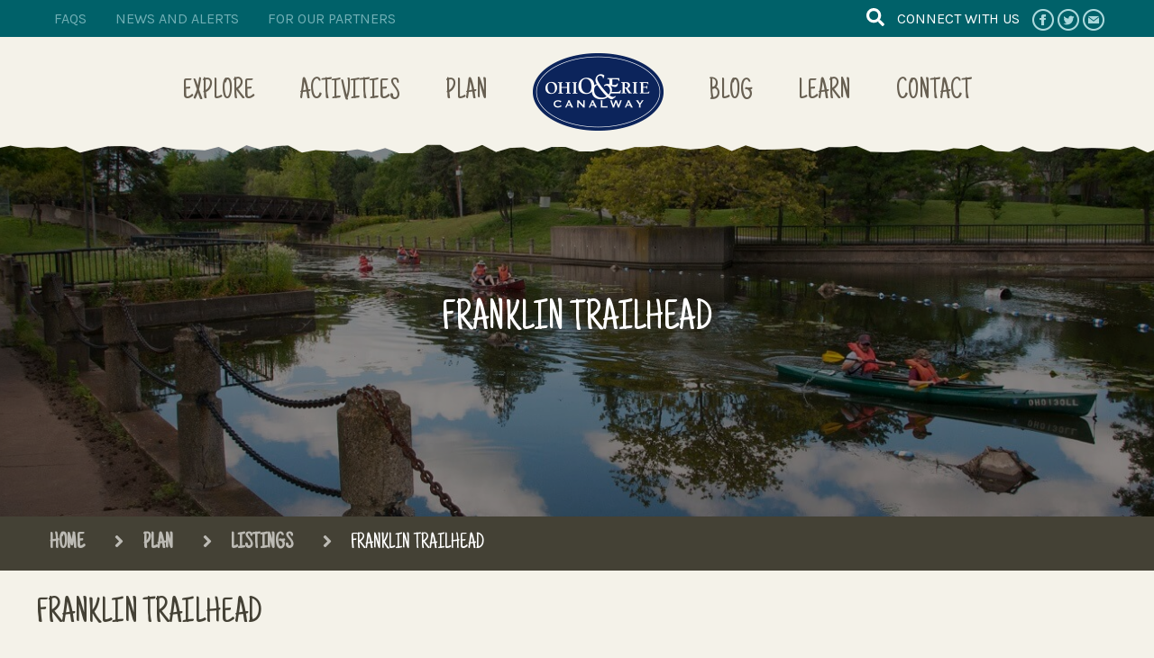

--- FILE ---
content_type: text/html; charset=utf-8
request_url: https://www.ohioanderiecanalway.com/plan/listings/franklin-trailhead/
body_size: 11622
content:

<!doctype html>
<html lang="en">
<head>
    <title>Franklin Trailhead</title>
    <meta charset="utf-8">
    <meta http-equiv="x-ua-compatible" content="ie=edge">
    <meta name="viewport" content="width=device-width, initial-scale=1, shrink-to-fit=no">
        <meta name="description" content="&lt;p&gt;&lt;span&gt;A Towpath Trailhead great for biking, camping, and cross-country skiing&lt;/span&gt;&lt;/p&gt;" />
    <script>

        var oeca = oeca || {};
        oeca.scripts = oeca.scripts || []; 
        oeca.events = oeca.events || []; 
    </script>

    <!-- #region Facebook Open Graph Website Type -->
    <meta content="webpage" property="og:type" />
    <meta content="https://www.ohioanderiecanalway.com/plan/listings/franklin-trailhead/" property="og:url" />
    <meta content="https://www.ohioanderiecanalway.com/media/1306/oeca-blue.jpg" property="og:image" />
    <meta content="https://www.ohioanderiecanalway.com/media/1306/oeca-blue.jpg" name="twitter:image" />
    <meta content="Franklin Trailhead" property="og:title" />
    <meta content="&lt;p&gt;&lt;span&gt;A Towpath Trailhead great for biking, camping, and cross-country skiing&lt;/span&gt;&lt;/p&gt;" property="og:description" />
    <!-- #endregion -->
    <!-- #region Twitter Summary Card -->
    <meta content="@OECanalway" name="twitter:site" />
    <meta content="summary_large_image" name="twitter:card" />
    <meta content="Franklin Trailhead" name="twitter:title" />
    <meta content="&lt;p&gt;&lt;span&gt;A Towpath Trailhead great for biking, camping, and cross-country skiing&lt;/span&gt;&lt;/p&gt;" name="twitter:description" />
    <!-- #endregion -->
    <meta name="generator" content="Umbraco">

    <link rel="preconnect" href="https://cdnjs.cloudflare.com">
    <link rel="preconnect" href="https://stackpath.bootstrapcdn.com">
    <link rel="preconnect" href="https://ohioeriecanalway.azureedge.net">
    <link rel="preconnect" href="https://code.jquery.com">
    <link rel="preconnect" href="https://ohioeriecanalway.azureedge.net">
    <link rel="preconnect" href="https://use.fontawesome.com">

    <!--Iconography-->
    <!-- apple -->
    <link rel="apple-touch-icon" href="/media/1007/oeca-logo.png">
    <link rel="apple-touch-icon" sizes="152x152" href="/media/1007/oeca-logo.png?width=152&amp;height=152" />
    <link rel="apple-touch-icon" sizes="180x180" href="/media/1007/oeca-logo.png?width=180&amp;height=180" />
    <link rel="apple-touch-icon" sizes="167x167" href="/media/1007/oeca-logo.png?width=167&amp;height=167" />
    <!-- android -->
    <link rel="icon" sizes="192x192" href="/media/1007/oeca-logo.png?width=192&amp;height=192" />
    <link rel="icon" sizes="128x128" href="/media/1007/oeca-logo.png?width=128&amp;height=128" />
    <!-- chrome sets the color of the title bar in apps. -->
    <meta name="theme-color" content="#006169">
    <!-- sets the color of the status bar in safari. -->
    <meta name="apple-mobile-web-app-status-bar-style" content="#006169">
    <link rel="shortcut icon" href="/media/1007/oeca-logo.png?width=32&amp;height=32">

    <link rel="stylesheet" href="https://cdnjs.cloudflare.com/ajax/libs/normalize/8.0.0/normalize.min.css">
    <link rel="stylesheet" href="https://stackpath.bootstrapcdn.com/bootstrap/4.3.1/css/bootstrap.min.css" integrity="sha384-ggOyR0iXCbMQv3Xipma34MD+dH/1fQ784/j6cY/iJTQUOhcWr7x9JvoRxT2MZw1T" crossorigin="anonymous">
    <link rel="stylesheet" href="https://cdnjs.cloudflare.com/ajax/libs/slick-carousel/1.8.1/slick.min.css" /> 
    <link rel="stylesheet" type="text/css" href="/assets/dist/css/oeca-1.2.3.min.css" />
    <noscript id="deferred-styles"></noscript>
    
    <style>
        .subpage-photo {
            background-image: url('/media/1216/parkeastcanoes.jpg');
        }
    </style>
    
    
    <script>

    oeca.scripts = oeca.scripts || [];
    oeca.events = oeca.events || [];

    if (!('URLSearchParams' in window))
    { //if there is no url search params we need to polyfill it.
        oeca.scripts.push("https://cdnjs.cloudflare.com/ajax/libs/url-search-params/1.1.0/url-search-params.js"); //push url search params.
    }
    //oeca.events.push(initMap);
    </script>
  

     



    <!-- #region Head Scripts -->
    <script>
        FontAwesomeConfig = { searchPseudoElements: true };

            //< !--Google Tag Manager-- >
        (function(w,d,s,l,i){w[l] = w[l] || []; w[l].push({'gtm.start':
            new Date().getTime(),event:'gtm.js'});var f=d.getElementsByTagName(s)[0],
            j=d.createElement(s),dl=l!='dataLayer'?'&l='+l:'';j.async=true;j.src=
            'https://www.googletagmanager.com/gtm.js?id='+i+dl;f.parentNode.insertBefore(j,f);
            })(window,document,'script','dataLayer','GTM-K4B3SX9');

    </script>
    <!-- #endregion -->
</head>
<body>
    <noscript>
        <iframe src="https://www.googletagmanager.com/ns.html?id=GTM-K4B3SX9"
                height="0" width="0" style="display:none;visibility:hidden"></iframe>
    </noscript>

    <!--[if lte IE 9]>
        <p class="browserupgrade">You are using an <strong>outdated</strong> browser. Please <a href="https://browsehappy.com/">upgrade your browser</a> to improve your experience and security.</p>
    <![endif]-->
    <header class="main">
        <section class="top-bar">
            <div class="container group">
                <div class="row align-items-center">
                    <div class="col-md-6 col-lg-6 d-none d-lg-inline-block">
                        <section class="secondary-menu group">
                            <ul class="contact-info menu">
                                <li><a href="/faqs">faqs</a></li>
                                <li><a href="/news-alerts">news and alerts</a></li>
                                <li><a href="/for-our-partners">for our partners</a></li>
                            </ul>
                        </section>
                    </div>
                    <div class="col-12 col-md-6 col-lg-6">
                        <ul class="connect-info menu">
                            <li class="search"><a href="/search-results"><i class="fa fa-search" aria-hidden="true"></i> <div class="accessibility-alt">Search</div></a></li>
                            <li class="d-none d-sm-none d-md-inline text-white">connect with us</li>
                            <li class="menu-item social-media">
                                <a href="https://www.facebook.com/OECanalway" target="_blank"><img class="lazy" data-src="/media/1009/facebook-icon.png" alt="Facebook" title="Follow us on Facebook" /></a>
                                <a href="https://twitter.com/OECanalway" target="_blank"><img class="lazy" data-src="/media/1010/twitter-icon.png" alt="Twitter" title="Follow us on Twitter" /></a>
                                <a href="https://www.ohioanderiecanalway.com/contact/" target="_blank"><img class="lazy" data-src="/media/1008/email-icon.png" alt="Email" title="e-mail us" /></a>
                            </li>
                        </ul>
                    </div>
                </div>
            </div>
        </section>
        <section class="main-navigation">
            <div class="container">
                <nav class="navbar navbar-expand-lg">
                    <!-- Brand -->
                    <a class="d-sm-inline d-md-inline d-lg-none navbar-brand float-left" href="/home"><img class="lazy" alt="Ohio and Erie Canalway" data-src="/media/1007/oeca-logo.png" /></a>
                    <button class="navbar-toggler float-right" type="button" data-toggle="collapse" data-target="#collapsibleNavbar" value="Menu">
                        <i class="fa fa-bars" aria-hidden="true"></i>
                    </button>
                    <div class="collapse navbar-collapse" id="collapsibleNavbar">
                        



    <ul class="navbar-nav">
            <li class="nav-item dropdown">
                <a class="nav-link" href="/explore/">Explore</a>

                    <ul class="dropdown">
                            <li><a href="/explore/the-towpath-trail/">The Towpath Trail</a></li>
                            <li><a href="/explore/americas-byway/">America&#x27;s Byway</a></li>
                            <li><a href="/explore/cvnp-parks/">CVNP &amp; Parks</a></li>
                            <li><a href="/explore/cuyahoga-valley-scenic-railroad/">Cuyahoga Valley Scenic Railroad</a></li>
                            <li><a href="/explore/passport-program/">Passport Program</a></li>
                    </ul>
            </li>
            <li class="nav-item dropdown">
                <a class="nav-link" href="/activities/">Activities</a>

                    <ul class="dropdown">
                            <li><a href="/activities/biking/">Biking</a></li>
                            <li><a href="/activities/birding-wildlife/">Birding &amp; Wildlife</a></li>
                            <li><a href="/activities/boating-water-recreation/">Boating &amp; Water Recreation</a></li>
                            <li><a href="/activities/camping/">Camping</a></li>
                            <li><a href="/activities/hiking-running/">Hiking &amp; Running</a></li>
                            <li><a href="/activities/photography/">Photography</a></li>
                            <li><a href="/activities/questing/">Questing</a></li>
                    </ul>
            </li>
            <li class="nav-item dropdown current">
                <a class="nav-link" href="/plan/">Plan</a>

                    <ul class="dropdown">
                            <li><a href="/plan/maps/">Maps</a></li>
                            <li><a href="/plan/canalway-samplers/">Canalway Samplers</a></li>
                            <li><a href="/plan/listings/">Listings</a></li>
                            <li><a href="/plan/planning-your-trip/">Planning Your Trip</a></li>
                    </ul>
            </li>
                <li class="logo">
                    <a href="/"><img alt="Ohio and Erie Canalway" src="/media/1007/oeca-logo.png"></a>
                </li>
            <li class="nav-item dropdown">
                <a class="nav-link" href="/blog/">Blog</a>

            </li>
            <li class="nav-item dropdown">
                <a class="nav-link" href="/learn/">Learn</a>

                    <ul class="dropdown">
                            <li><a href="/learn/ohio-erie-canalway-national-heritage-area/">Ohio &amp; Erie Canalway National Heritage Area</a></li>
                            <li><a href="/learn/canalway-history/">Canalway History</a></li>
                            <li><a href="/learn/about-the-region/">About the Region</a></li>
                            <li><a href="/learn/about-the-oeca/">About the OECA</a></li>
                            <li><a href="/learn/strategic-initiatives/">Strategic Initiatives</a></li>
                            <li><a href="/learn/management-plan/">Management Plan</a></li>
                            <li><a href="/learn/informational-resources/">Informational Resources</a></li>
                    </ul>
            </li>
            <li class="nav-item dropdown">
                <a class="nav-link" href="/contact/">Contact</a>

            </li>


        <li class="nav-item d-lg-none">
            <a class="nav-link" href="/faqs/">FAQS</a>
        </li>
        <li class="nav-item d-lg-none">
            <a class="nav-link" href="/news-alerts/">News &amp; Alerts</a>
        </li>
        <li class="nav-item d-lg-none">
            <a class="nav-link" href="/for-our-partners/">For Our Partners</a>
        </li>

    </ul>

                    </div>
                </nav>
            </div>
        </section>
        <div class="border-image"></div>
        
    <!-- #region Header Hero -->
    <!-- #endregion -->

    <section class="headerHero">
        <figure class="subpage-photo full-bg">
            <div class="container">
                <figcaption>
                    <h1 style="color: #fff; font-size: 3em; " class="text-center">Franklin Trailhead</h1>
                    <p class="text-center"></p>
                </figcaption>
            </div>
        </figure>
    </section>


        <style>
            .accessibility-alt {
                position: absolute;
                left: -100000px
            }
        </style>
    </header>
    <main>
        
            <nav class="breadcrumb">
            <div class="container">

                    <a class="breadcrumb-item" href="/">Home</a>
                    <a class="breadcrumb-item" href="/plan/">Plan</a>
                    <a class="breadcrumb-item" href="/plan/listings/">Listings</a>
                <span class="breadcrumb-item active">Franklin Trailhead</span>
            </div>
        </nav>

    
    <div class="listings container">
        <div class="row">
            <div class="col">
                <h1>Franklin Trailhead</h1>
            </div>
        </div>
        <address class="row">
            <div class="col-md-6">
                <p>
                    2328 Center Rd.<br>
                    New Franklin
,                     OH
,                     44216
                </p>
            </div>
            <div class="col-md-6">
                <p>
                    <a href="tel://330-867-5511">330-867-5511</a><br>
                        <a href="http://www.summitmetroparks.org/towpath-trail.aspx" rel="noopener" target="_blank">View Website</a>
                </p>
            </div>
        </address>
        <div class="row">
            <div class="col">
                    <div class="button categories">Natural Spots</div>
                    <div class="button categories">Biking</div>
                    <div class="button categories">Hiking &amp; Running</div>
                    <div class="button categories">Restrooms</div>
                    <div class="button categories">Trailhead</div>
            </div>
        </div>
        <div class="row details">
            <div class="col">
                <p><p><span>A Towpath Trailhead great for biking, camping, and cross-country skiing</span></p></p>
            </div>
        </div>
    </div>



    <script>

    oeca.scripts = oeca.scripts || [];
    oeca.events = oeca.events || [];

    if (!('URLSearchParams' in window))
    { //if there is no url search params we need to polyfill it.
        oeca.scripts.push("https://cdnjs.cloudflare.com/ajax/libs/url-search-params/1.1.0/url-search-params.js"); //push url search params.
    }
    oeca.scripts.push(
        "https://glp-cdn.azureedge.net/shared/assets/js/markerclusterer.1.01.min.js",
        "/assets/src/js/oeca.maps.1.08.js",
        "https://maps.googleapis.com/maps/api/js?key=AIzaSyDFKy_qZW2s6nlr2hOicXtRp9dDa5n1gKE&callback=oeca.maps.listings.list"
    );

    //oeca.events.push(initMap);
    </script>

    <div class="border-image"></div>

    <script>
        var kml = [];
    </script>

    <script>
        kml.push("https://ohioeriecanalway.azureedge.net/assets/dist/kml/tnha.kmz");
    </script>
    <script>
        kml.push("https://ohioeriecanalway.azureedge.net/assets/dist/kml/ab12.kmz");
    </script>
    <script>
        kml.push("https://ohioeriecanalway.azureedge.net/assets/dist/kml/cvsr12.kmz");
    </script>
    <script>
        kml.push("https://ohioeriecanalway.azureedge.net/assets/dist/kml/tt12.kmz");
    </script>

    <script>
        categories = ["Biking", "Birding & Wildlife", "Boating", "Byway Driving", "Camping", "Family Outings", "Hiking & Running", "Photography", "Questing", "Recreational Spots", "Cultural Spots", "Natural Spots", "Historical Spots", "Bed & Breakfast", "Hotels", "Campgrounds", "Motels", "Railways", "Trailhead", "Restrooms", "Visitor Centers", "Restaurants", "Water Stop", "Shops", "Winter Activities"];
        if (categories.length == 25) {
            categories = [];
        }
        var startingZoom = 9;
    </script>

    <section class="explore-canalway enhanced-map lazy" data-bg="url(/media/1130/map-area-background.jpg?width=1200)">
        <div class="container-fluid mobile-background">
            <div class="dark-mobile-background">
                <div class="container-fluid mobile-background" style="padding-left: 0; padding-right: 0; position: relative; margin: 0 auto; max-width:1200px;">
                    <div id="map" class="row no-gutters" style="width: 100%; overflow:hidden; "></div>
                    <aside class="trail-legend" style="left:10px; top:40%; max-width:300px;">
                        <h3>trail legend</h3>
                        <ul>
                            <li><img class="lazy" data-src="/media/1346/towpath-trail.jpg" alt="towpath trail" />The Towpath Trail</li>
                            <li><img class="lazy" data-src="/media/fz3pld11/americas-byway-2.jpg" alt="america's byway" />America's Byway</li>
                            <li><img class="lazy" data-src="/media/eueplzuu/cuyahoga-valley-scenic-railroad-2.jpg" alt="cuyahoga valley scenic railroad" />Cuyahoga Valley Scenic Railroad</li>
                            <li><img class="lazy" data-src="/media/1349/national-heritage-area.jpg" alt="national heritage area" />National Heritage Area</li>
                        </ul>
                    </aside>
                    <div class="container centered filters-bar">
                        <section class="map-filters-bar">
                            <h3>
                                edit map filters
                                <span class="open-form">
                                    <i class="open-form-handle fa fa-angle-down d-none" aria-hidden="true"></i>
                                </span>
                            </h3>
                        </section>
                    </div>
                    <div class="filters dark-mobile-background">
                        <div class="container">
    <div class="listings-map">
        <div class="map-widget">

            <form id="listingsSearchForm" action="/plan/planning-your-trip#map" method="get">
                
                <div class="filters-box">
                    <ul class="row" style="list-style-type: none; padding-left: 0;">
                        <li class="col-lg-4 section-selection filter active">
                            <h3>Select a Section</h3>
                            <div class="filter-content">
                                <div id="nearMe" class="custom-control near-me custom-checkbox">
                                    <input type="checkbox" class="custom-control-input" name="nearme">                                    
                                    <label class="custom-control-label" for="nearMe">
                                        <i class="fas fa-location-arrow"></i>
                                        Near Me
                                    </label>
                                </div>
                                <h4 class="form-separator">OR</h4>
                                <div id="allCanalwaySections" class="custom-control all-sections custom-checkbox">
                                    <input type="checkbox" class="custom-control-input">
                                    <label class="custom-control-label all-sections" for="allCanalwaySections">All Sections</label>
                                </div>
                                <div class="custom-control cuyahoga custom-checkbox sections">
                                    <input type="checkbox" class="custom-control-input explore-canalway-check" id="cuyahogaCzech" name="county" value="cuyahoga">
                                    <label class="custom-control-label" for="cuyahogaCzech">Cuyahoga County</label>
                                </div>
                                <div class="custom-control summit custom-checkbox sections">
                                    <input type="checkbox" class="custom-control-input explore-canalway-check" id="summitCzech" name="county" value="summit">
                                    <label class="custom-control-label" for="summitCzech">Summit County</label>
                                </div>
                                <div class="custom-control stark custom-checkbox sections">
                                    <input type="checkbox" class="custom-control-input explore-canalway-check" id="starkCzech" name="county" value="stark">
                                    <label class="custom-control-label" for="starkCzech">Stark County</label>
                                </div>
                                <div class="custom-control tuscarawas custom-checkbox sections">
                                    <input type="checkbox" class="custom-control-input explore-canalway-check" id="tuscarwasCzech" name="county" value="tuscarawas">
                                    <label class="custom-control-label" for="tuscarwasCzech">Tuscarawas County</label>
                                </div>
                            </div>
                        </li>
                        <li class="col-lg-3 type-selection filter">
                            <h3>Select Activities</h3>
                            <div class="filter-content">
                                <ul class="pl-0">
                                    <li id="allActivities" class="custom-control allActivities custom-checkbox">
                                        <input type="checkbox" class="custom-control-input explore-canalway-check">
                                        <label class="custom-control-label" for="allActivities">All Activities</label>
                                    </li>
                                    <!-- #region Biking -->
                                    <li class="custom-control custom-checkbox form-activities">
                                        <input type="checkbox" class="custom-control-input explore-canalway-check" id="biking" name="category" value="Biking">
                                        <label class="custom-control-label" for="biking"><img class="lazy" data-src="/media/1352/biking.png" alt="biking" />Biking</label>
                                    </li>
                                    <!-- #endregion -->
                                    <!-- #region Birding & Wildlife -->
                                    <li class="custom-control custom-checkbox form-activities">
                                        <input type="checkbox" class="custom-control-input explore-canalway-check" id="birdingWildlife" name="category" value="Birding & Wildlife" >
                                        <label class="custom-control-label" for="birdingWildlife"><img class="lazy" data-src="/media/1353/bird-watching.png" alt="birding and wildlife" />Birding & Wildlife</label>
                                    </li>
                                    <!-- #endregion -->
                                    <!-- #region Boating -->
                                    <li class="custom-control custom-checkbox form-activities">
                                        <input type="checkbox" class="custom-control-input explore-canalway-check" id="boating" name="category" value="Boating">
                                        <label class="custom-control-label" for="boating"><img class="lazy" data-src="/media/1354/boating.png" alt="boating" />Boating</label>
                                    </li>
                                    <!-- #endregion -->
                                    <!-- #region Byway Driving -->
                                    <li class="custom-control custom-checkbox form-activities">
                                        <input type="checkbox" class="custom-control-input explore-canalway-check" id="bywayDriving" name="category" value="Byway Driving">
                                        <label class="custom-control-label" for="bywayDriving"><img class="lazy" data-src="/media/1357/car-riding.png" alt="byway driving" />Byway Driving</label>
                                    </li>
                                    <!-- #endregion -->
                                    <!-- #region Camping -->
                                    <li class="custom-control custom-checkbox form-activities">
                                        <input type="checkbox" class="custom-control-input explore-canalway-check" id="camping" name="category" value="Camping">
                                        <label class="custom-control-label" for="camping"><img class="lazy" data-src="/media/1355/camping.png" alt="camping" />Camping</label>
                                    </li>
                                    <!-- #endregion -->
                                    <!-- #region Family Outings -->
                                    <li class="custom-control custom-checkbox form-activities">
                                        <input type="checkbox" class="custom-control-input explore-canalway-check" id="familyOutings" name="category" value="Family Outings">
                                        <label class="custom-control-label" for="familyOutings"><img class="lazy" data-src="/media/1359/family-outings.png" alt="family outings" />Family Outings</label>
                                    </li>
                                    <!-- #endregion -->
                                    <!-- #region Hiking & Running -->
                                    <li class="custom-control custom-checkbox form-activities">
                                        <input type="checkbox" class="custom-control-input explore-canalway-check" id="hikingRunning" name="category" value="Hiking & Running">
                                        <label class="custom-control-label" for="hikingRunning"><img class="lazy" data-src="/media/1360/hiking-running.png" alt="hiking and running" />Hiking & Running</label>
                                    </li>
                                    <!-- #endregion -->
                                    <!-- #region Photography -->
                                    <li class="custom-control custom-checkbox form-activities ">
                                        <input type="checkbox" class="custom-control-input explore-canalway-check" id="photography" name="category" value="Photography">
                                        <label class="custom-control-label" for="photography"><img class="lazy" data-src="/media/1361/photography.png" alt="photography" />Photography</label>
                                    </li>
                                    <!-- #endregion -->
                                    <!-- #region Questing -->
                                    <li class="custom-control custom-checkbox form-activities">
                                        <input type="checkbox" class="custom-control-input explore-canalway-check" id="questing" name="category" value="Questing">
                                        <label class="custom-control-label" for="questing"><img class="lazy" data-src="/media/1362/questing.png" alt="questing" />Questing</label>
                                    </li>
                                    <!-- #endregion -->
                                </ul>
                            </div>

                            <!-- #endregion -->
                        </li>
                        <li class="col-lg-5 type-selection filter">
                            <h3>Select Points of Interest</h3>
                            <div class="filter-content">
                                <div style="margin-right: 12px;"><h4>Attractions</h4></div>
                                <ul class="row points-of-interest">
                                    <li id="allAttractions" class="custom-control custom-checkbox col-lg-6">
                                        <input type="checkbox" class="custom-control-input" />
                                        <label class="custom-control-label" for="allAttractions">All Attractions</label>
                                    </li>
                                    <li class="custom-control custom-checkbox col-lg-6 form-attractions">
                                        <input type="checkbox" class="custom-control-input " id="recreationalSpots" name="category" value="Recreational Spots" />
                                        <label class="custom-control-label" for="recreationalSpots"><img class="lazy" data-src="/media/1378/recreational-poi.png" alt="recreational spots" />Recreational</label>
                                    </li>
                                    <li class="custom-control custom-checkbox col-lg-6 form-attractions">
                                        <input type="checkbox" class="custom-control-input" id="culturalSpots" name="category" value="Cultural Spots" />
                                        <label class="custom-control-label" for="culturalSpots"><img class="lazy" data-src="/media/1375/cultural-poi.png" alt="cultural spots" />Cultural</label>
                                    </li>
                                    <li class="custom-control custom-checkbox col-lg-6 form-attractions">
                                        <input type="checkbox" class="custom-control-input" id="naturalSpots" name="category" value="Natural Spots"/>
                                        <label class="custom-control-label" for="naturalSpots"><img class="lazy" data-src="/media/1377/natural-poi.png" alt="natural spots" />Natural</label>
                                    </li>
                                    <li class="custom-control custom-checkbox col-lg-6 form-attractions">
                                        <input type="checkbox" class="custom-control-input" id="historicalSpots" name="category" value="Historical Spots"/>
                                        <label class="custom-control-label" for="historicalSpots"><img class="lazy" data-src="/media/1374/historical-poi.png" alt="historical spots" />Historical</label>
                                    </li>
                                </ul>
                                <div style="margin-right: 12px;"><h4>Hotels & Lodging</h4></div>
                                <ul class="row points-of-interest">
                                    <li id="allLodging" class="custom-control custom-checkbox col-lg-6">
                                        <input type="checkbox" class="custom-control-input" />
                                        <label class="custom-control-label" for="allLodging">All Lodging</label>
                                    </li>
                                    <li class="custom-control hotels-lodging custom-checkbox col-lg-6 form-lodging">
                                        <input type="checkbox" class="custom-control-input" id="bedBreakfast" name="category" value="Bed & Breakfast"/>
                                        <label class="custom-control-label" for="bedBreakfast"><img class="lazy" data-src="/media/1373/hotels-lodging.png" alt="bed & breakfast" />B&Bs</label>
                                    </li>
                                    <li class="custom-control hotels-lodging custom-checkbox col-lg-6 form-lodging">
                                        <input type="checkbox" class="custom-control-input" id="hotels" name="category" value="Hotels" />
                                        <label class="custom-control-label" for="hotels"><img class="lazy" data-src="/media/1379/hotels-poi.png" alt="hotels" />hotels</label>
                                    </li>
                                    <li class="custom-control hotels-lodging custom-checkbox col-lg-6 form-lodging">
                                        <input type="checkbox" class="custom-control-input" id="campgrounds" name="category" value="Campgrounds" />
                                        <label class="custom-control-label" for="campgrounds"><img class="lazy" data-src="/media/1380/campgrounds-poi.png" alt="campground" />camps</label>
                                    </li>
                                    <li class="custom-control hotels-lodging custom-checkbox col-lg-6 form-lodging">
                                        <input type="checkbox" class="custom-control-input" id="motels" name="category" value="Motels" />
                                        <label class="custom-control-label" for="motels"><img class="lazy" data-src="/media/1381/motels-poi.png" alt="motels" />motels</label>
                                    </li>
                                </ul>
                                <div style="margin-right: 12px;"><h4>Along the Trail</h4></div>
                                <ul class="row points-of-interest">
                                    <li class="custom-control custom-checkbox col-lg-6">
                                        <input type="checkbox" class="custom-control-input" id="railways" name="category" value="Railways"/>
                                        <label class="custom-control-label" for="railways"><img class="lazy" data-src="/media/1385/railroad-poi.png" alt="railways" />railways</label>
                                    </li>
                                    <li class="custom-control custom-checkbox col-lg-6">
                                        <input type="checkbox" class="custom-control-input" id="trailheads" name="category" value="Trailhead"/>
                                        <label class="custom-control-label" for="trailheads"><img class="lazy" data-src="/media/1386/trailheads-poi.png" alt="trailheads" />trailheads</label>
                                    </li>
                                    <li class="custom-control custom-checkbox col-lg-6">
                                        <input type="checkbox" class="custom-control-input" id="restrooms" name="category" value="Restrooms"/>
                                        <label class="custom-control-label" for="restrooms"><img class="lazy" data-src="/media/1387/restrooms-poi.png" alt="restrooms" />restrooms</label>
                                    </li>
                                    <li class="custom-control custom-checkbox col-lg-6">
                                        <input type="checkbox" class="custom-control-input" id="visitorCenters" name="category" value="Visitor Centers"/>
                                        <label class="custom-control-label" for="visitorCenters"><img class="lazy" data-src="/media/1388/visitor-centers-poi.png" alt="info center" />info center</label>
                                    </li>
                                    <li class="custom-control custom-checkbox col-lg-6">
                                        <input type="checkbox" class="custom-control-input" id="waterStops" name="category" value="Water Stop"/>
                                        <label class="custom-control-label" for="waterStops"><img class="lazy" data-src="/media/1384/water-stops-poi.png" alt="water stops" />water stops</label>
                                    </li>
                                    <li class="custom-control custom-checkbox col-lg-6">
                                        <input type="checkbox" class="custom-control-input" id="winterActivities" name="category" value="Winter Activities" />
                                        <label class="custom-control-label" for="winterActivities"><img class="lazy" data-src="/media/1382/winter-poi.png" alt="winter" />winter</label>
                                    </li>
                                </ul>
                            </div>
                        </li>
                    </ul>                   
                </div>
                <div class="controllers">
                    <button type="reset" class="button medium dark-grey d-lg-inline-block">reset form</button>
                    <button class="button medium orange" type="submit">go explore!</button>
                </div>
            </form>
        </div>
    </div>
</div>

                    </div>
                    <hr />
                </div>
            </div>
        </div>
    </section>


    </main>
    <footer class="main">
        <div class="container">
            <div class="row">
                <aside class="side-navigation col-lg-3 d-none d-lg-flex">
                    <ul>
                        <li><a href="/explore">explore</a></li>
                        <li><a href="/activities">activities</a></li>
                        <li><a href="/plan">plan</a></li>
                        <li><a href="/learn">learn</a></li>
                    </ul>
                </aside>
                <section class="contact-us member-service col-lg-6">
                    <div class="row">
                        <div class="col-lg-5 col-md-12">
                            <ul class="cols2">
                                <li><a href="/home"><img class="lazy" alt="Ohio and Erie Canalway" data-src="/media/1007/oeca-logo.png" /></a></li>
                                <li class="text-white">National Heritage Area</li>
                                <li><a href="/for-our-partners" class="button small orange">for our partners</a></li>
                                <li class="menu-item social-media">
                                    <a href="https://www.facebook.com/OECanalway" target="_blank">
                                        <img class="lazy" data-src="/media/1003/iconmonstr-facebook-5-24-1.png" alt="Facebook Logo" title="Follow us on Facebook" />
                                    </a>
                                    <a href="https://twitter.com/OECanalway" target="_blank">
                                        <img class="lazy" data-src="/media/1004/iconmonstr-twitter-5-24-1.png" alt="Twitter Logo" title="Follow us on Twitter" />
                                    </a>
                                    <a href="mailto:meghan@canalwaypartners.com" target="_blank">
                                        <img class="lazy" data-src="/media/1011/e-mail-white.png" alt="Email" title="e-mail us" />
                                    </a>
                                </li>
                            </ul>
                        </div>
                        <div class="col-lg-7 col-md-12">
                            <section class="county-address">
                                <h2>cleveland/cuyahoga county</h2>
                                <p>c/o Canalway Partners - Founding Organization</p>
                                <p>820 W Superior Avenue, Suite 210, Cleveland, OH  44113</p>
                            </section>
                            <section class="county-address">
                                <h2>summit, stark and tuscarawas counties</h2>
                                <p>c/o Ohio & Erie Canalway Coalition - Founding Organization</p>
                                <p>Richard Howe House<br />47 W.Exchange Street<br />Akron, OH 44308</p>
                            </section>
                        </div>
                    </div>
                </section>
                <section class="emblem col-lg-2 d-none d-lg-block">
                    <div style="background-color:#fff;padding:.5rem;">
                        <img class="lazy" alt="National Park Service Logo" data-src="/media/yblpbgr5/nha-primary-signature.png" />
                    </div>
                </section>
            </div>
        </div>
    </footer>
    <footer class="sub-footer">
        <div class="container navigation">
            <ul>
                <li><a href="/faqs">faqs</a></li>
                <li><a href="/news-alerts">news and alerts</a></li>
                <li><a href="/contact">contact us</a></li>
                <li><a href="/privacy">privacy & legal</a></li>
                <li><a href="/sitemap">sitemap</a></li>
            </ul>
        </div>
        <div class="container copyright">
            <p>&copy; 2026 Ohio & Erie Canalway all rights reserved.</p>
        </div>
        
    

    </footer>

    <script type="text/javascript">
        //Lazy loader
        (function (w, d) {
            var b = d.getElementsByTagName('body')[0];
            var s = d.createElement("script");
            var v = !("IntersectionObserver" in w) ? "8.17.0" : "10.19.0";
            s.async = true; // This includes the script as async. See the "recipes" section for more information about async loading of LazyLoad.
            s.src = "https://cdnjs.cloudflare.com/ajax/libs/vanilla-lazyload/" + v + "/lazyload.min.js";

            w.lazyLoadOptions = {
                elements_selector: ".lazy"
            };
            b.appendChild(s);
        }(window, document));

        //version: https://cdn.rawgit.com/muicss/loadjs/3.5.4/dist/loadjs.min.js
        loadjs = function () { var l = function () { }, c = {}, f = {}, u = {}; function s(e, n) { if (e) { var t = u[e]; if (f[e] = n, t) for (; t.length;)t[0](e, n), t.splice(0, 1) } } function o(e, n) { e.call && (e = { success: e }), n.length ? (e.error || l)(n) : (e.success || l)(e) } function h(t, r, i, c) { var s, o, e = document, n = i.async, f = (i.numRetries || 0) + 1, u = i.before || l, a = t.replace(/^(css|img)!/, ""); c = c || 0, /(^css!|\.css$)/.test(t) ? (s = !0, (o = e.createElement("link")).rel = "stylesheet", o.href = a) : /(^img!|\.(png|gif|jpg|svg)$)/.test(t) ? (o = e.createElement("img")).src = a : ((o = e.createElement("script")).src = t, o.async = void 0 === n || n), !(o.onload = o.onerror = o.onbeforeload = function (e) { var n = e.type[0]; if (s && "hideFocus" in o) try { o.sheet.cssText.length || (n = "e") } catch (e) { n = "e" } if ("e" == n && (c += 1) < f) return h(t, r, i, c); r(t, n, e.defaultPrevented) }) !== u(t, o) && e.head.appendChild(o) } function t(e, n, t) { var r, i; if (n && n.trim && (r = n), i = (r ? t : n) || {}, r) { if (r in c) throw "LoadJS"; c[r] = !0 } !function (e, r, n) { var t, i, c = (e = e.push ? e : [e]).length, s = c, o = []; for (t = function (e, n, t) { if ("e" == n && o.push(e), "b" == n) { if (!t) return; o.push(e) } --c || r(o) }, i = 0; i < s; i++)h(e[i], t, n) }(e, function (e) { o(i, e), s(r, e) }, i) } return t.ready = function (e, n) { return function (e, t) { e = e.push ? e : [e]; var n, r, i, c = [], s = e.length, o = s; for (n = function (e, n) { n.length && c.push(e), --o || t(c) }; s--;)r = e[s], (i = f[r]) ? n(r, i) : (u[r] = u[r] || []).push(n) }(e, function (e) { o(n, e) }), t }, t.done = function (e) { s(e, []) }, t.reset = function () { c = {}, f = {}, u = {} }, t.isDefined = function (e) { return e in c }, t }();
        var deferredscripts = [  
            "https://code.jquery.com/jquery-3.3.1.min.js",
            "https://cdnjs.cloudflare.com/ajax/libs/popper.js/1.14.7/umd/popper.min.js",
            "https://cdnjs.cloudflare.com/ajax/libs/slick-carousel/1.8.1/slick.min.js",
            "https://stackpath.bootstrapcdn.com/bootstrap/4.3.1/js/bootstrap.min.js",
            "https://use.fontawesome.com/releases/v5.3.1/js/all.js",
            "/assets/dist/js/oeca-1.2.3.min.js" //gulpfile + ".css" dist/js/oeca-1.1.0-5.min
            //"/assets/dist/js/oeca-1.2.0-3.js"

            ];
        deferredscripts = deferredscripts.concat(oeca.scripts); //if oeca script is has scripts pushed into it concat those for deferred load and execute.

        loadjs(deferredscripts, {
            async: false,
            success: function () {
                var loadDeferredStyles = function () {
                    var addStylesNode = document.getElementById("deferred-styles");
                    var replacement = document.createElement("div");
                    replacement.innerHTML = addStylesNode.textContent;
                    document.body.appendChild(replacement)
                    addStylesNode.parentElement.removeChild(addStylesNode);
                };
                var raf = window.requestAnimationFrame || window.mozRequestAnimationFrame ||
                    window.webkitRequestAnimationFrame || window.msRequestAnimationFrame;
                if (raf) raf(function () { window.setTimeout(loadDeferredStyles, 0); });
                else window.addEventListener('load', loadDeferredStyles);

                
    
 

                if (oeca.events.length) {
                    //If there are page level events that can be deferred they will be declared in the om.events array.
                    oeca.events.forEach(function (e) {
                        e.call();
                    });
                    oeca.events = []; //clear our events after they've been called.
                }
            }
        });
    </script>
    <!-- Google tag (gtag.js) -->
    <script async src="https://www.googletagmanager.com/gtag/js?id=G-N0HPNQ5FSL"></script>
    <script>
        window.dataLayer = window.dataLayer || [];
        function gtag() { dataLayer.push(arguments); }
        gtag('js', new Date());

        gtag('config', 'G-N0HPNQ5FSL');
    </script>
</body>
</html>

--- FILE ---
content_type: text/css
request_url: https://www.ohioanderiecanalway.com/assets/dist/css/oeca-1.2.3.min.css
body_size: 9804
content:
@import"https://fonts.googleapis.com/css?family=Just+Another+Hand|Karla:300,400,600,700";body{background-color:#f4f2e9;background-position:top center;background-repeat:repeat-y;margin:0;color:#444135}body img{max-width:100%}*{box-sizing:border-box;line-height:1.5}.border-image{left:0;width:100%;background-image:url(/media/1119/border-image.png);height:24px;margin-top:-1px;position:absolute;z-index:100}.border-bottom-image{left:0;width:100%;background-image:url(/media/1120/bottom-border.png);height:15px;position:absolute;z-index:100;margin-top:-10px}p{font-family:"Karla",sans-serif}h1,h2{text-transform:uppercase;font-family:"Just Another Hand",cursive}h2{font-size:3em}h3{font-family:"Karla",sans-serif;font-weight:600;padding-top:10px}@media only screen and (min-width: 1200px){.container{max-width:1200px}}nav.breadcrumb{background-color:#444135;border-radius:0;margin-bottom:0}nav.breadcrumb .breadcrumb-item{font-family:"Just Another Hand",cursive;text-transform:uppercase;font-size:1.5em;color:#bcbab4}nav.breadcrumb .breadcrumb-item :first-child{padding-top:3px}nav.breadcrumb .breadcrumb-item.active{color:#fff}nav.breadcrumb .breadcrumb-item .svg-inline--fa{color:#bcbab4;margin:0 20px}nav.breadcrumb .breadcrumb-item+.breadcrumb-item:before{display:none;content:"";font-family:"Font Awesome 5 Solid"}.button{line-height:1;display:inline-block;color:#fff;text-transform:uppercase;padding:15px 30px;transition:all .3s ease;font-family:"Karla",sans-serif;font-size:1.2rem;font-weight:600;line-height:1;outline:none;border:none;position:relative;z-index:1;text-align:center;cursor:pointer}.button,.button:after{border-radius:5px}.button i.fa,.button em.fa{margin-right:8px}.button.medium{padding:12px 20px;font-size:1.375em}.button.small{padding:8px 10px;font-size:1em}.button.small:not(.orange){text-transform:none}.button.large{padding:15px 40px}.button.categories{background-color:#e9e9e9;color:#454136;margin-right:5px;padding:8px 20px;font-size:1em;cursor:default}.button.categories:hover{color:#454136}.button.categories:hover:after{background-color:#e9e9e9}@media(max-width: 991.98px){.button.categories{margin-bottom:5px;width:100%}}.button.orange{background-color:#dc5d20}.button.orange.view-listing{font-size:18px}.button.orange:hover:after{background-color:rgb(197.7380952381,83.5892857143,28.7619047619)}.button.light-grey{background-color:#949187}.button.light-grey:hover:after{background-color:hsl(46.1538461538,5.7268722467%,50.4901960784%)}.button.white{background-color:#fff;color:#ececec}.button.white:hover:after{background-color:hsl(0,0%,97%)}.button.dark-blue{background-color:#005581}.button.dark-blue:hover:after{background-color:rgb(0,74.9186046512,113.7)}.button.dark-grey{background-color:#312f28}.button.dark-grey:hover:after{background-color:rgb(34.9606741573,33.5337078652,28.5393258427)}.button.full-width{width:100%;padding-left:15px;padding-right:15px}.button.transparent{background-color:rgba(0,0,0,0)}.button:hover{color:#fff;text-decoration:none}.button:hover:after{background-color:hsl(46.1538461538,5.7268722467%,52.4901960784%);right:0}.button:after{content:"";transition:all .6s ease;position:absolute;top:0;left:0;right:100%;bottom:0;z-index:-1}section.enhanced-map aside.trail-legend{position:absolute;background-color:#fff;top:35px;left:35px;border-radius:5px;max-width:230px}@media(max-width: 991.98px){section.enhanced-map aside.trail-legend{display:none}}section.enhanced-map aside.trail-legend h3{background-color:#005581;color:#fff;text-transform:uppercase;padding-left:20px;border-top-left-radius:5px;padding-bottom:10px;font-size:1.25em}@media(max-width: 767.98px){section.enhanced-map aside.trail-legend h3{border-top-left-radius:0}}section.enhanced-map aside.trail-legend ul{list-style-type:none;padding:0 20px}@media(max-width: 767.98px){section.enhanced-map aside.trail-legend ul{display:none}}section.enhanced-map aside.trail-legend ul li{font-size:14px}section.enhanced-map aside.trail-legend ul li img{padding-right:10px;padding-bottom:5px}section.enhanced-map #map{position:relative;height:853px}section.enhanced-map .filters{display:none;position:absolute;margin-left:auto;margin-right:auto;left:0;right:0;top:80px}section.enhanced-map .filters .listings-map .map-widget .filters-box{margin-bottom:0}section.enhanced-map .filters .listings-map .map-widget .controllers{background-color:#e7e4d8;padding-bottom:20px;padding-top:10px}section.enhanced-map .filters .listings-map .map-widget .controllers .button.medium.dark-grey{margin-left:25px;margin-top:-10px}section.enhanced-map .filters .listings-map .map-widget .controllers .button.medium.orange{margin-right:31px;border-top-left-radius:5px;border-top-right-radius:5px}section.enhanced-map .filters .container{padding-left:0}section.enhanced-map section.map-filters-bar{background-color:#005581;width:90%;border-top-left-radius:5px;border-top-right-radius:5px;margin-top:-65px;margin-left:50px;padding:2px 20px;margin-bottom:0;position:relative;cursor:pointer}section.enhanced-map section.map-filters-bar h3{color:#fff;text-transform:uppercase}@media(max-width: 767.98px){section.enhanced-map section.map-filters-bar h3{font-size:22px}}section.enhanced-map section.map-filters-bar .close-map-filters{display:none;color:#fff;float:right;font-size:24px;padding-top:6px}@media(max-width: 575.98px){section.enhanced-map section.map-filters-bar .close-map-filters{padding-left:30px}}section.enhanced-map section.map-filters-bar .close-map-filters .close-form{position:absolute;top:26%}section.enhanced-map hr{background-color:#005581;height:5px;margin-top:0}section.enhanced-map .display-results{margin-top:50px}section.enhanced-map .display-results ul.list-group{list-style-type:none}section.enhanced-map .display-results ul.list-group li.listing{background-color:#fff;margin-bottom:10px;padding:20px;border:1px solid #d9d6cf}@media(min-width: 1200px){section.enhanced-map .display-results ul.list-group li.listing article{margin-left:-45px}}@media(min-width: 992px){section.enhanced-map .display-results ul.list-group li.listing article{padding-left:0}}section.enhanced-map .display-results ul.list-group li.listing article h2{font-size:1.75em;text-transform:none;margin-bottom:-2px}section.enhanced-map .display-results ul.list-group li.listing article h2 a{color:#454136}section.enhanced-map .display-results ul.list-group li.listing article address{margin-bottom:.5rem;font-size:22px;color:#005581;text-decoration:underline}section.enhanced-map .display-results ul.list-group li.listing article address a{font-size:22px}section.enhanced-map .display-results ul.list-group li.listing article .categories{margin-bottom:10px}.filters-box-active{background-color:#4b9f75 !important;color:#fff;border:1px solid #3f755a !important}#map .infowindow{max-width:200px}#map .infowindow h2{margin-bottom:0;font-size:1.75rem}#map .infowindow .infoaddr{padding:10px 0;color:#005581;font-family:"Karla",sans-serif;font-size:1rem;text-decoration:underline}#map .infowindow .categories{padding-bottom:7px}@media(max-width: 767.98px){#map .infowindow{max-width:167px}#map .infowindow h2{font-size:1.25rem}}@media only screen and (max-width: 991px){section.enhanced-map .filters{top:5px}section.enhanced-map .filters .listings-map .map-widget .controllers{background-color:rgba(0,0,0,0);padding-bottom:0;padding-top:0}section.enhanced-map .filters .listings-map .map-widget .controllers .button.medium.dark-grey{margin-left:0;margin-top:0}section.enhanced-map #map{height:630px}section.enhanced-map section.map-filters-bar{width:100%;margin-left:0}}@media only screen and (max-width: 320px){section.enhanced-map #map{height:550px}}#map .gm-svpc img{max-width:initial !important}.umbraco-forms-page{font-family:"Karla",sans-serif;font-weight:bold;display:block;margin-bottom:5px;color:#006169;padding:0}.umbraco-forms-page .umbraco-forms-fieldset{width:100%;font-size:1.4em}.umbraco-forms-page .umbraco-forms-fieldset legend{font-size:2rem;text-align:center}.umbraco-forms-page .umbraco-forms-fieldset .umbraco-forms-container{padding:0}.umbraco-forms-page .umbraco-forms-fieldset .umbraco-forms-container label{margin-bottom:0}.umbraco-forms-page .umbraco-forms-fieldset .umbraco-forms-container input[type=text]{width:100%;margin-bottom:10px}.umbraco-forms-page .umbraco-forms-fieldset .umbraco-forms-container textarea{width:100%}.umbraco-forms-page .umbraco-forms-navigation .col-md-12{padding-left:0}.umbraco-forms-page .umbraco-forms-navigation .btn{line-height:1;display:inline-block;color:#fff;text-transform:uppercase;padding:15px 30px;margin-top:20px;transition:all .3s ease;font-family:"Karla",sans-serif;font-size:1.2rem;font-weight:600;line-height:1;outline:none;border:none;position:relative;z-index:1;text-align:center;font-size:1.375em;background-color:#dc5d20}.field-validation-error{color:#fff;background-color:#dc5d20;border-color:#dc5d20;padding:1px 25px;position:relative}.field-validation-error::before{content:"";position:absolute;left:42%;bottom:100%;width:0;height:0;border-left:20px solid rgba(0,0,0,0);border-right:20px solid rgba(0,0,0,0);border-top:12px solid #dc5d20;clear:both}.quest-row{border-bottom:1px dotted #006169;margin-bottom:20px}.quest-row figure.quest figcaption h2.quest-name{padding-top:15px;font-family:"Just Another Hand",cursive;color:#006169;font-size:3em;line-height:45px}.quest-row figure.quest figcaption section.quest-area p,.quest-row figure.quest figcaption section.quest-area ul li{font-size:1em;line-height:1em}.leaflet-popup-content{color:#006169}@media only screen and (max-width: 574px){.quest-row{border-bottom:none}.quest-row figure.quest{border-bottom:1px dotted #006169}}section.hero{position:relative;overflow:hidden}section.hero .featured-slideshow{position:relative;margin:0 auto}section.hero .featured-slideshow .slick-arrow{position:absolute;cursor:pointer;top:40%;font-size:70px;z-index:1;background-color:rgba(222,222,222,.05);color:#fff;opacity:.55;border:none;outline:none}section.hero .featured-slideshow .pull-left{left:10px}section.hero .featured-slideshow .pull-right{right:10px}section.hero figure{background-size:cover;background-position:center top;margin:0;position:relative;overflow:hidden;height:700px;background-repeat:no-repeat}@media(max-width: 991.98px){section.hero figure{height:605px}}section.hero figure img{min-height:100%}section.hero figcaption{position:absolute;top:30%;width:100%;color:#fff;text-align:center}@media(max-width: 991.98px){section.hero figcaption{top:16%}}section.hero figcaption h1{font-family:"Just Another Hand",cursive;font-size:6.25em;text-shadow:3px -4px 2px #969696;line-height:90px}section.hero figcaption p{text-transform:uppercase;font-size:2.5em;line-height:40px}@media only screen and (max-width: 500px){.section.hero .featured-slideshow .slick-arrow{display:none}}footer.main{color:#fff;background-color:#006169}footer.main .container aside.side-navigation{background-color:rgb(0,87.5771428571,94.8);margin-left:15px}footer.main .container aside.side-navigation ul{list-style:none;text-transform:uppercase;padding:40px 20px;margin:0}footer.main .container aside.side-navigation ul li{font-family:"Just Another Hand",cursive;font-size:2.6em;line-height:70px;position:relative}footer.main .container aside.side-navigation ul li a{font-weight:400;color:#fff;display:block;padding:0 5px;margin:0 12px;position:relative}footer.main .container aside.side-navigation ul li a:hover{transition:.3s #dc5d20;color:#dc5d20}footer.main .container .contact-us{padding-top:60px}footer.main .container .contact-us .col-lg-5{margin:0;padding:0}footer.main .container .contact-us .col-lg-5 ul{float:left;list-style:none}footer.main .container .contact-us .col-lg-5 ul li{text-align:center;padding-bottom:10px}footer.main .container .contact-us .col-lg-5 ul li a{color:#fff;font-weight:600;font-family:"Karla",sans-serif}footer.main .container .contact-us .col-lg-5 ul li .fa-lock{padding-right:2px}footer.main .container .contact-us .col-lg-7{margin:0;padding:0}footer.main .container .contact-us .col-lg-7 .county-address{padding-bottom:15px}footer.main .container .contact-us .col-lg-7 .county-address h2,footer.main .container .contact-us .col-lg-7 .county-address p{font-family:"Karla",sans-serif;font-size:1em}footer.main .container .emblem{padding-top:60px;text-align:right}footer.sub-footer{color:#fff;background-color:#37200e}footer.sub-footer .navigation{padding:5px 0}footer.sub-footer .navigation ul{list-style:none;text-align:center;text-transform:uppercase;padding:0;margin:0}footer.sub-footer .navigation ul li{font-family:"Karla",sans-serif;font-size:1.3em;line-height:40px;display:inline-block;position:relative}footer.sub-footer .navigation ul li a{color:#fff;font-weight:400;display:block;margin:0 12px;position:relative}footer.sub-footer .navigation ul li a:hover{transition:.3s #dc5d20;color:#dc5d20}footer.sub-footer .copyright{padding:1px 0;text-align:center}footer.sub-footer .copyright p{text-transform:uppercase}@media only screen and (max-width: 768px){footer.main .contact-us ul{height:150px;-webkit-columns:2;-moz-columns:2;columns:2}footer.main .contact-us .county-address{padding:0 20px}}header.main section.top-bar{background-color:#006169}header.main section.top-bar section.secondary-menu ul.contact-info{list-style:none;text-transform:uppercase;margin:0;padding:0}header.main section.top-bar section.secondary-menu ul.contact-info li{font-family:"Karla",sans-serif;font-size:16px;line-height:30px;display:inline-block;position:relative}header.main section.top-bar section.secondary-menu ul.contact-info li a{color:#72b0b6;font-weight:400;display:block;padding:0 5px;margin-right:18px;position:relative}header.main section.top-bar ul.connect-info{float:right;list-style:none;text-transform:uppercase;margin:0;padding:0}header.main section.top-bar ul.connect-info li.search{font-size:20px;padding-right:10px}header.main section.top-bar ul.connect-info li{font-family:"Karla",sans-serif;font-size:16px;line-height:40px;display:inline-block;position:relative}header.main section.top-bar ul.connect-info li a{color:#fff}header.main section.top-bar ul.connect-info li.social-media{padding-left:10px}header.main section.main-navigation{color:#686052}header.main section.main-navigation nav.navbar ul{display:block;float:none;vertical-align:top;list-style:none;text-align:center;text-transform:uppercase;padding-top:10px;margin:0 auto}header.main section.main-navigation nav.navbar ul li{font-family:"Just Another Hand",cursive;font-size:2em;line-height:40px;display:inline-block;position:relative}header.main section.main-navigation nav.navbar ul li a{font-weight:400;color:#686052;display:block;padding:0 23px;position:relative}header.main section.main-navigation nav.navbar ul li svg.fa-chevron-right{font-size:28px;padding-bottom:2px;cursor:pointer}header.main section.main-navigation nav.navbar ul li ul.dropdown{display:none;position:absolute;background-color:#f4f2e9;min-width:250px;box-shadow:5px 8px 16px 5px rgba(0,0,0,.2);z-index:101;text-align:left;padding-left:0}header.main section.main-navigation nav.navbar ul li ul.dropdown li{font-family:"Karla",sans-serif;font-size:.6em;line-height:20px;display:block;position:relative}header.main section.main-navigation nav.navbar ul li ul.dropdown li a{color:#006169;display:block;margin:0;padding:8px 25px;font-weight:600}header.main section.main-navigation nav.navbar ul li ul.dropdown li a:hover{background-color:rgba(0,97,105,.7);color:#fff;text-decoration:none;text-shadow:none;transition:height .3s ease}header.main section.main-navigation nav.navbar ul li:hover ul.dropdown{display:block}@media(max-width: 991.98px){header.main section.main-navigation nav.navbar ul li:hover ul.dropdown{display:none}}header.main section.main-navigation:after{height:20px;width:100%;background:url("/media/1040/border-image.png")}header.main .border-image{left:0;width:100%;background-image:url("/media/1119/border-image.png");height:24px;margin-top:-1px;position:absolute;z-index:100}header.main section.headerHero figure{height:420px;background-size:cover;background-position:center center;margin:0;display:flex;justify-content:center;align-items:center;box-shadow:inset 3000px 0 0 0 rgba(0,0,0,.45)}header.main section.headerHero figure .container{margin:0}header.main section.headerHero figure figcaption h2,header.main section.headerHero figure figcaption p{color:#fff}header.main section.headerHero figure figcaption p{font-size:1.25em}@media only screen and (max-width: 1200px){header.main section.main-navigation nav.navbar ul li a{padding:0 15px}}@media only screen and (max-width: 1023px){header.main section.secondary-menu .fa{color:#72b0b6}header.main section.secondary-menu ul.contact-info{padding:5px 0;top:100%;left:-10px;z-index:1000;min-width:200px;max-width:100%}header.main section.secondary-menu ul.contact-info li a{margin-left:10px}}@media only screen and (max-width: 992px){header.main section.main-navigation nav.navbar ul{position:absolute;background-color:#f4f2e9;z-index:1000;padding:10px 0;top:100%;right:0;width:100%;text-align:left;-webkit-box-shadow:2px 2px #969696;box-shadow:2px 2px #969696}header.main section.main-navigation nav.navbar ul li{display:block}header.main section.main-navigation nav.navbar ul li a{padding:0 15px}header.main section.main-navigation nav.navbar ul li.logo{display:none}header.main section.main-navigation nav.navbar ul ul.dropdown{opacity:1;visibility:visible;background-color:rgba(0,0,0,.2);position:static !important;text-align:right;padding:5px 0;box-shadow:none !important}}main img{max-width:100% !important}main iframe{max-width:100% !important}main section.headerHero figure{height:420px;background-size:cover;background-position:center center;margin:0;display:flex;justify-content:center;align-items:center;box-shadow:inset 3000px 0 0 0 rgba(0,0,0,.45)}main section.headerHero figure .container{margin:0}main section.headerHero figure figcaption h2,main section.headerHero figure figcaption p{color:#fff}main section.headerHero figure figcaption p{font-size:1.25em}main p{font-size:22px}main a{color:#dc5d20;font-family:"Karla",sans-serif;font-weight:600}main a:hover{color:#006169}main section.centered{text-align:center;padding-bottom:60px;overflow:hidden}main .introduction .widget h2{font-family:"Just Another Hand",cursive;color:#686052;font-size:5em;text-align:center}@media(max-width: 991.98px){main .introduction .widget h2{font-size:3.75em}}main .introduction .widget p{font-size:1.7em;color:#686052}@media(max-width: 991.98px){main .introduction .widget p{font-size:1.375em}}main section.explore-canalway{min-height:770px;position:relative;background-size:cover;background-position:center}main section.explore-canalway aside.map-introduction{text-align:center;margin-top:70px;padding:0 90px}main section.explore-canalway aside.map-introduction h2{font-family:"Just Another Hand",cursive;color:#fff;font-size:3.75em;line-height:60px}main section.explore-canalway aside.map-introduction p{color:#fff;font-size:1.68em}@media(max-width: 991.98px){main section.explore-canalway aside.map-introduction p{font-size:1.375em}}main .listings-map{padding-bottom:70px}main .listings-map .map-widget form{padding-top:20px;padding-left:12px}main .listings-map .map-widget .filters-box{background-color:#e7e4d8;color:#444135;padding:20px 10px 2px 25px;margin-bottom:15px;border-radius:5px}main .listings-map .map-widget .filters-box ul.activities .custom-control.allActivities .custom-control-label::before{top:.25rem}main .listings-map .map-widget .filters-box ul.activities .custom-control.allActivities .custom-control-label::after{top:.25rem}main .listings-map .map-widget .filters-box ul.activities .custom-control .custom-control-label::before{top:.45rem}main .listings-map .map-widget .filters-box ul.activities .custom-control .custom-control-label::after{top:.45rem}main .listings-map .map-widget .filters-box ul.points-of-interest{padding-left:15px}main .listings-map .map-widget .filters-box ul.points-of-interest li{border:1px solid #d3cfc1;max-width:213px;margin-right:10px;padding:5px 5px 5px 15px}main .listings-map .map-widget .filters-box ul.points-of-interest li .custom-control-label:before{top:6px}main .listings-map .map-widget .filters-box .custom-control{border:1px solid #d3cfc1;background-color:#fff;margin-bottom:10px;padding:9px 5px 9px 15px;text-transform:uppercase;cursor:pointer}main .listings-map .map-widget .filters-box .custom-control.allActivities{padding:12px 5px 12px 15px}main .listings-map .map-widget .filters-box h3{font-family:"Just Another Hand",cursive;text-transform:uppercase;cursor:pointer;font-weight:400;padding-top:0}main .listings-map .map-widget .filters-box h4{font-size:18px;position:relative;overflow:hidden}main .listings-map .map-widget .filters-box h4::after{content:"";display:inline-block;height:.5em;vertical-align:bottom;width:100%;margin-right:-100%;margin-left:10px;border-top:1px solid #c5c2b8}main .listings-map .map-widget .filters-box .steps{font-weight:bold}main .listings-map .map-widget .filters-box label{font-weight:600}main .listings-map .map-widget .filters-box .section-selection .filter-content h4.form-separator{padding:3px 0;font-weight:bold;font-size:12px}main .listings-map .map-widget .filters-box .section-selection .filter-content h4.form-separator::after{content:"";display:inline-block;height:.5em;vertical-align:bottom;width:100%;margin-right:-100%;margin-left:10px;border-top:1px solid #c5c2b8}main .listings-map .map-widget .filters-box .section-selection .filter-content h4.form-separator::before{content:"";display:inline-block;height:.5em;vertical-align:bottom;width:142%;margin-left:-100%;margin-right:10px;border-top:1px solid #c5c2b8}main .listings-map .map-widget .filters-box .section-selection .filter-content.active .filter-content{display:block}main .listings-map .map-widget .filters-box .section-selection .filter-content.active .filter-content h4.form-separator{font-weight:bold;font-size:12px}main .listings-map .map-widget .filters-box .section-selection .filter-content.active .filter-content h4.form-separator::after{content:"";display:inline-block;height:.5em;vertical-align:bottom;width:100%;margin-right:-100%;margin-left:10px;border-top:1px solid #c5c2b8}main .listings-map .map-widget .filters-box .section-selection .filter-content.active .filter-content h4.form-separator::before{content:"";display:inline-block;height:.5em;vertical-align:bottom;width:100%;margin-right:-100%;margin-left:10px;border-top:1px solid #c5c2b8}@media(max-width: 991.98px){main .listings-map .map-widget .filters-box .section-selection .filter-content{display:none}main .listings-map .map-widget .filters-box .section-selection.active h3 i:before{content:""}main .listings-map .map-widget .filters-box .section-selection.active .filter-content{display:block}main .listings-map .map-widget .filters-box .section-selection.active .filter-content p.form-separator{font-weight:bold;font-size:12px}main .listings-map .map-widget .filters-box .section-selection.active .filter-content p.form-separator::after{content:"";display:inline-block;height:.5em;vertical-align:bottom;width:100%;margin-right:-100%;margin-left:10px;border-top:1px solid #c5c2b8}main .listings-map .map-widget .filters-box .section-selection.active .filter-content p.form-separator::before{content:"";display:inline-block;height:.5em;vertical-align:bottom;width:100%;margin-right:-100%;margin-left:10px;border-top:1px solid #c5c2b8}}main .listings-map .map-widget .filters-box .section-selection .custom-control{background-color:#fff;margin-bottom:10px;background-repeat:no-repeat;background-position:right;cursor:pointer}main .listings-map .map-widget .filters-box .section-selection .custom-control.near-me .custom-control-label{width:100%;cursor:pointer}main .listings-map .map-widget .filters-box .section-selection .custom-control.near-me .custom-control-label::before{left:2px}@media(max-width: 575.98px){main .listings-map .map-widget .filters-box .section-selection .custom-control.near-me .custom-control-label::before{left:-0.5rem;top:-0.1rem}}main .listings-map .map-widget .filters-box .section-selection .custom-control.near-me .custom-control-label::after{left:2px}@media(max-width: 575.98px){main .listings-map .map-widget .filters-box .section-selection .custom-control.near-me .custom-control-label::after{left:-0.5rem;top:-0.1rem}}main .listings-map .map-widget .filters-box .section-selection .custom-control.all-sections .custom-control-label{width:100%;cursor:pointer}main .listings-map .map-widget .filters-box .section-selection .custom-control.all-sections .custom-control-label:before{left:2px}@media(max-width: 575.98px){main .listings-map .map-widget .filters-box .section-selection .custom-control.all-sections .custom-control-label:before{left:-0.5rem;top:0}}main .listings-map .map-widget .filters-box .section-selection .custom-control.all-sections .custom-control-label:after{left:2px}@media(max-width: 575.98px){main .listings-map .map-widget .filters-box .section-selection .custom-control.all-sections .custom-control-label:after{left:-0.5rem;top:0}}main .listings-map .map-widget .filters-box .section-selection .custom-control.cuyahoga{background-image:url("/media/1405/cuyahoga-county-cleveland.jpg");height:115px}main .listings-map .map-widget .filters-box .section-selection .custom-control.cuyahoga .custom-control-label{line-height:17px;padding-top:30px;cursor:pointer}main .listings-map .map-widget .filters-box .section-selection .custom-control.cuyahoga .custom-control-label:before{left:2px;top:40px}@media(max-width: 575.98px){main .listings-map .map-widget .filters-box .section-selection .custom-control.cuyahoga .custom-control-label:before{left:-0.5rem}}main .listings-map .map-widget .filters-box .section-selection .custom-control.cuyahoga .custom-control-label:after{left:2px;top:40px}@media(max-width: 575.98px){main .listings-map .map-widget .filters-box .section-selection .custom-control.cuyahoga .custom-control-label:after{left:-0.5rem}}main .listings-map .map-widget .filters-box .section-selection .custom-control.summit{background-image:url("/media/1412/section-summit-updated.jpg");height:110px}main .listings-map .map-widget .filters-box .section-selection .custom-control.summit .custom-control-label{cursor:pointer;line-height:17px;padding-top:30px}main .listings-map .map-widget .filters-box .section-selection .custom-control.summit .custom-control-label:before{left:2px;top:40px}@media(max-width: 575.98px){main .listings-map .map-widget .filters-box .section-selection .custom-control.summit .custom-control-label:before{left:-0.5rem}}main .listings-map .map-widget .filters-box .section-selection .custom-control.summit .custom-control-label:after{left:2px;top:40px}@media(max-width: 575.98px){main .listings-map .map-widget .filters-box .section-selection .custom-control.summit .custom-control-label:after{left:-0.5rem}}main .listings-map .map-widget .filters-box .section-selection .custom-control.stark{background-image:url("/media/1409/section-stark.jpg");height:106px}main .listings-map .map-widget .filters-box .section-selection .custom-control.stark .custom-control-label{line-height:17px;padding-top:27px;cursor:pointer}main .listings-map .map-widget .filters-box .section-selection .custom-control.stark .custom-control-label:before{left:2px;top:35px}@media(max-width: 575.98px){main .listings-map .map-widget .filters-box .section-selection .custom-control.stark .custom-control-label:before{left:-0.5rem}}main .listings-map .map-widget .filters-box .section-selection .custom-control.stark .custom-control-label:after{left:2px;top:35px}@media(max-width: 575.98px){main .listings-map .map-widget .filters-box .section-selection .custom-control.stark .custom-control-label:after{left:-0.5rem}}main .listings-map .map-widget .filters-box .section-selection .custom-control.tuscarawas{background-image:url("/media/1407/section-tuscarawas.jpg");height:102px}main .listings-map .map-widget .filters-box .section-selection .custom-control.tuscarawas .custom-control-label{line-height:17px;padding-top:26px;cursor:pointer}main .listings-map .map-widget .filters-box .section-selection .custom-control.tuscarawas .custom-control-label:before{left:2px;top:35px}@media(max-width: 575.98px){main .listings-map .map-widget .filters-box .section-selection .custom-control.tuscarawas .custom-control-label:before{left:-0.5rem}}main .listings-map .map-widget .filters-box .section-selection .custom-control.tuscarawas .custom-control-label:after{left:2px;top:35px}@media(max-width: 575.98px){main .listings-map .map-widget .filters-box .section-selection .custom-control.tuscarawas .custom-control-label:after{left:-0.5rem}}main .listings-map .map-widget .filters-box .section-selection .custom-control .custom-control-label:before{background-color:#fff;border:2px solid #b2b0a5}main .listings-map .map-widget .filters-box .section-selection .custom-control .custom-control-input:checked~.custom-control-label::before{border:2px solid #3f755a}main .listings-map .map-widget .filters-box .section-selection .custom-control label{width:30%;padding-left:25px}@media(max-width: 575.98px){main .listings-map .map-widget .filters-box .section-selection .custom-control label{padding-left:12px;font-size:.7em}}@media(max-width: 991.98px){main .listings-map .map-widget .filters-box .type-selection .filter-content{display:none}main .listings-map .map-widget .filters-box .type-selection.active h3 i:before{content:""}main .listings-map .map-widget .filters-box .type-selection.active .filter-content{display:block}}main .listings-map .map-widget .filters-box .type-selection .custom-control-label{cursor:pointer;margin-left:20px}main .listings-map .map-widget .filters-box .type-selection .custom-control-label:before{background-color:#fff;border:2px solid #b2b0a5}main .listings-map .map-widget .filters-box .type-selection .custom-control-label img{padding-left:5px;padding-right:10px}main .listings-map .map-widget .filters-box .type-selection .custom-control-input:checked~.custom-control-label::before{border:2px solid #3f755a}main .listings-map .map-widget .filters-box .type-selection .custom-control-input:checked::before{background-color:blue;color:red}main .listings-map .map-widget .button.orange{float:right;margin-top:-15px;margin-right:50px;border-top-left-radius:0;border-top-right-radius:0;font-size:26px;padding:20px 40px}main section.canalway-samplers figure img{min-width:100%}main section.canalway-samplers p#canalway-sampler-index{font-size:1.5em;color:#444135}main section.canalway-samplers h2{font-family:"Just Another Hand",cursive;font-size:3.75em;color:#444135}@media(max-width: 991.98px){main section.canalway-samplers h2{font-size:2.875em}}main section.canalway-samplers .description{padding-right:10px}main section.canalway-samplers .description p{font-size:1.375em;color:#676459}@media(max-width: 991.98px){main section.canalway-samplers .description p{font-size:1.125em}}main section.canalway-samplers section#canalway-sampler-tags figure{float:left;padding-right:15px}main section.canalway-samplers section#canalway-sampler-tags #tags{padding-top:10px}main section.canalway-samplers section#canalway-sampler-tags a.button.dark-blue{margin-right:5px;margin-bottom:5px}main section.canalway-samplers section#canalway-sampler-tags:after{content:"";display:table;clear:both}main section.canalway-samplers a.button.orange{margin-right:15px;margin-bottom:10px}main section.upcoming-events{background-image:url("/media/1129/istock_000007209651_large-1.jpg");background-size:cover;background-position:center top;padding-top:60px;padding-right:15px;padding-left:15px}@media(max-width: 767.98px){main section.upcoming-events{background-image:url("/media/1015/istock_000007209651_large.png?mode=crop&width=576&height=765")}}main section.upcoming-events h2{font-family:"Just Another Hand",cursive;color:#fff;font-size:4.5em}main section.upcoming-events p{color:#fff;font-size:1.75em}main section.upcoming-events a.button.orange{margin-right:15px}main section#subPageContentAreaOne .right-aside-image-caption{font-family:"Just Another Hand",cursive;color:#006169;font-weight:400;text-align:center;font-size:2.5em}main section#subPageContentAreaOne a{color:#dc5d20}main section#subPageContentAreaOne a:hover{color:#006169}main section#subPageContentAreaOne .image{padding-top:75px}main section#subPageContentAreaOne .text-area{padding-top:70px;padding-right:35px}main section#subPageContentAreaOne .text-area ol{margin:0;padding:0;list-style-type:none}main section#subPageContentAreaOne .text-area ol li{font-family:"Karla",sans-serif;font-size:22px;line-height:28px;counter-increment:step-counter;margin-bottom:20px;padding-bottom:20px;position:relative;padding-left:3.5em}main section#subPageContentAreaOne .text-area ol li:before{content:counter(step-counter);font-size:2.25em;position:absolute;left:0;line-height:70px;font-family:"Just Another Hand",cursive;background-color:#005581;color:#fff;padding:0;margin-right:10px;border-radius:100%;display:inline-block;height:60px;width:60px;text-align:center}main section#subPageContentAreaOne .text-area ul{margin:0;padding:0;list-style-type:none}main section#subPageContentAreaOne .text-area ul li{font-family:"Karla",sans-serif;font-size:22px;margin-bottom:10px;position:relative;padding-left:3em}main section#subPageContentAreaOne .text-area ul li .svg-inline--fa{font-size:1.25em;position:absolute;left:15px;line-height:35px;color:#dc5d20;padding:0;margin-right:10px;display:inline-block;width:40px;clear:both}main section#subPageContentAreaOne .text-area ul li:before{display:none;content:"";font-family:"Font Awesome 5 Solid"}main section#subPageContentAreaOne .text-area p{font-size:1.375em}main section#subPageContentAreaTwo{padding-top:80px;padding-bottom:40px}main section#subPageContentAreaTwo a{color:#dc5d20}main section#subPageContentAreaTwo a:hover{color:#006169}main section#subPageContentAreaTwo ul{margin:0;padding:0;list-style-type:none}main section#subPageContentAreaTwo ul li{font-family:"Karla",sans-serif;font-size:1.375em;margin-bottom:10px;position:relative;padding-left:3em}main section#subPageContentAreaTwo ul li .svg-inline--fa{font-size:1.25em;position:absolute;left:15px;line-height:35px;color:#dc5d20;padding:0;margin-right:10px;display:inline-block;width:40px;clear:both}main section#subPageContentAreaTwo ul li:before{display:none;content:"";font-family:"Font Awesome 5 Solid"}main section#subPageContentAreaTwo p{font-size:1.375em}main #subPageEventsAside a.button{color:#fff}main #subPageEventsAside section.upcoming-events{margin-bottom:30px;padding-right:0;padding-left:0}main #subPageEventsAside section.upcoming-events h2{font-size:48px;text-align:center;line-height:0}main #subPageEventsAside section.upcoming-events .upcoming-events-slideshow .photo-gallery figure.photos{margin:0}main #subPageEventsAside section.upcoming-events .upcoming-events-slideshow .photo-gallery figure.photos .photo{margin:0}main #subPageEventsAside section.upcoming-events a.slick-arrow{display:none !important}main #subPageEventsAside section.upcoming-events .slick-list{padding:0 15%}main #subPageEventsAside section.upcoming-events .slick-list img{padding:0 10px}main #subPageEventsAside section.upcoming-events a.button{top:50%;left:50%;margin-right:-50%;transform:translate(-50%, -50%)}main #subPageEventsAside section.subpage-canalway-samplers{padding:0}main #subPageEventsAside section.subpage-canalway-samplers #samplerimg{min-height:230px;background-size:cover;background-position:center center;margin:0}main #subPageEventsAside section.subpage-canalway-samplers img.tag{top:-18px;left:-20px;z-index:1}main #subPageEventsAside section.subpage-canalway-samplers .canalway-sampler-description{padding:30px 20px 20px}main #subPageEventsAside section.subpage-canalway-samplers .canalway-sampler-description p#canalway-sampler-index{line-height:0;font-size:1.125em}main #subPageEventsAside section.subpage-canalway-samplers .canalway-sampler-description h2{font-size:38px;line-height:40px}main .custom-checkbox .custom-control-input:checked~.custom-control-label::after{background-image:url("/media/1364/active-checkbox.png")}main .points-of-interest .custom-checkbox .custom-control-input:checked~.custom-control-label::after{top:.35rem}section.featured-experience{background-color:#006169;padding-top:35px;padding-bottom:20px}section.featured-experience h3{font-family:"Just Another Hand",cursive;color:#fff;text-transform:uppercase;font-size:48px;line-height:52px}@media(max-width: 1199.98px){section.featured-experience h3{font-size:40px}}section.featured-experience p{color:#fff;font-size:22px}section.featured-experience a.button{margin:30px 0;float:right}section#searchbar{padding-top:20px}section#searchbar input{width:50%}section#searchbar button{color:#fff;background-color:#006169;border:none;padding:3px 8px}.searchresults p{font-size:20px;color:#dc5d20}.searchresults ul{list-style:none;text-transform:uppercase;margin:0;padding:0}.searchresults ul li{font-family:"Karla",sans-serif;font-size:16px;line-height:30px;position:relative}.searchresults ul li a{color:#006169;font-weight:600;display:block;padding:0 5px;margin-right:18px;position:relative}.searchresults ul li a:hover{color:#dc5d20}#map{height:400px;width:100%;background-color:gray;margin-bottom:10px}.list-news-alerts,.list-activities{margin:25px 0;padding-left:0}.list-news-alerts h3,.list-activities h3{color:#dc5d20;font-family:"Karla",sans-serif;font-weight:600}.list-news-alerts li,.list-activities li{padding:10px 0}.list-news-alerts p,.list-activities p{font-size:22px}.list-news-alerts p.date strong,.list-activities p.date strong{color:#006169}@media only screen and (max-width: 768px){main section.explore-canalway aside.map-introduction{padding:0 20px}main .listings-map .map-widget{padding:12px 12px 16px 12px !important}main .listings-map .map-widget button.orange{left:50%;transform:translateX(-50%)}}@media only screen and (max-width: 320px){main .listings-map .map-widget .filters-box .section-selection .custom-control label{width:100%}main .listings-map .map-widget .filters-box .section-selection .custom-control.summit{background-image:none}main .listings-map .map-widget .filters-box .section-selection .custom-control.cuyahoga{background-image:none}main .listings-map .map-widget .filters-box .section-selection .custom-control.stark{background-image:none}main .listings-map .map-widget .filters-box .section-selection .custom-control.tuscarawas{background-image:none}main .listings-map .map-widget .filters-box li.section-selection .custom-control.tuscarawas .custom-control-label{padding-top:32px !important}}@media only screen and (max-width: 520px){main .listings-map .map-widget .filters-box ul.points-of-interest li{width:100%;max-width:none;margin-right:17px}}@media only screen and (max-width: 991px){main .mobile-background .dark-mobile-background{background-color:#444135;margin-left:-15px;margin-right:-15px}main section.explore-canalway .button.orange{float:none;margin-right:0;width:100%;margin-bottom:15px;border-radius:0}main section.explore-canalway .container{padding-left:0}main .listings-map{padding-bottom:0}main .listings-map .map-widget form{padding-top:0;padding-left:0}main .listings-map .map-widget .button.orange{float:none;margin-right:0;margin-left:10px;margin-top:35px;width:100%}main .listings-map .map-widget .button.dark-grey{background-color:rgba(0,0,0,0);width:100%;color:#66635a;margin-left:10px}main .listings-map .map-widget .filters-box{background:none}main .listings-map .map-widget .filters-box li.section-selection{padding-top:15px;padding-bottom:5px;border-radius:4px;margin-top:20px;background-color:#e7e4d8}main .listings-map .map-widget .filters-box li.section-selection .custom-control-label.cuyahoga .custom-control-label{padding-top:38px}main .listings-map .map-widget .filters-box li.section-selection .custom-control-label.summit .custom-control-label{padding-top:38px}main .listings-map .map-widget .filters-box li.section-selection .custom-control-label.stark .custom-control-label{padding-top:33px}main .listings-map .map-widget .filters-box li.section-selection .custom-control-label.tuscarawas .custom-control-label{padding-top:26px}main .listings-map .map-widget .filters-box li.type-selection{padding-top:15px;padding-bottom:5px;border-radius:4px;margin-top:20px;background-color:#e7e4d8}}@media only screen and (max-width: 1025px){main section.explore-canalway .listings-map{position:static}main section.featured-experience a.button{float:none;margin:10px 0}main section.upcoming-events a.button.orange{margin-right:0;margin-bottom:5px}}@media only screen and (min-width: 991px)and (max-width: 1205px){main .listings-map .map-widget .filters-box{padding:20px 35px 2px 25px}main .listings-map .map-widget .filters-box h4{font-size:.875em;position:relative}main .listings-map .map-widget .filters-box .type-selection .custom-control-label{font-size:.7em}main .listings-map .map-widget .filters-box ul.points-of-interest li{max-width:170px;padding:5px 5px 6px 15px}main .listings-map .map-widget .filters-box ul.points-of-interest li .custom-control-label::before{top:0rem !important}main .listings-map .map-widget .filters-box .custom-control{padding:9px 5px 9px 15px}main .listings-map .map-widget .filters-box .section-selection .custom-control.near-me .custom-control-label{width:100%}main .listings-map .map-widget .filters-box .section-selection .custom-control.near-me .custom-control-label::before{left:-5px}main .listings-map .map-widget .filters-box .section-selection .custom-control.near-me .custom-control-label::after{left:-5px}main .listings-map .map-widget .filters-box .section-selection .custom-control.all-sections .custom-control-label::before{left:-5px}main .listings-map .map-widget .filters-box .section-selection .custom-control.all-sections .custom-control-label::after{left:-5px}main .listings-map .map-widget .filters-box .section-selection .custom-control.cuyahoga .custom-control-label::before{left:-5px}main .listings-map .map-widget .filters-box .section-selection .custom-control.cuyahoga .custom-control-label::after{left:-5px}main .listings-map .map-widget .filters-box .section-selection .custom-control.summit .custom-control-label::before{left:-5px}main .listings-map .map-widget .filters-box .section-selection .custom-control.summit .custom-control-label::after{left:-5px}main .listings-map .map-widget .filters-box .section-selection .custom-control.stark .custom-control-label::before{left:-5px}main .listings-map .map-widget .filters-box .section-selection .custom-control.stark .custom-control-label::after{left:-5px}main .listings-map .map-widget .filters-box .section-selection .custom-control.tuscarawas .custom-control-label::before{left:-5px}main .listings-map .map-widget .filters-box .section-selection .custom-control.tuscarawas .custom-control-label::after{left:-5px}main .listings-map .map-widget .filters-box .section-selection .custom-control .custom-control-label{font-size:.7em;padding-left:15px}main .listings-map .map-widget .filters-box .section-selection .custom-control .custom-control-label::before{top:0}main .listings-map .map-widget .filters-box .filter-content{margin-right:-10px}}.canalway-samplers{padding-top:60px;padding-bottom:40px}.canalway-samplers figure figcaption{padding:15px 5px}.canalway-samplers figure figcaption h2{font-family:"Just Another Hand",cursive;line-height:45px;font-weight:400}.canalway-samplers figure figcaption h2 a{font-family:"Just Another Hand",cursive;color:#006169;font-weight:400;font-size:.9em}.canalway-samplers figure figcaption h2 a:hover{color:#dc5d20}.upcoming-events-slideshow{position:relative;margin:35px 0}.upcoming-events-slideshow .photo-gallery{position:relative;height:300px}.upcoming-events-slideshow .photo-gallery figure figcaption{font-family:"Karla",sans-serif;color:#fff;position:relative;bottom:90px;padding:0 15px;text-align:center}.upcoming-events-slideshow .photo-gallery figure figcaption .title{float:right;width:80%}.upcoming-events-slideshow .photo-gallery figure figcaption .title a{font-family:"Just Another Hand",cursive;font-size:1.875em;line-height:30px;text-transform:uppercase;color:#fff !important;font-weight:400}.upcoming-events-slideshow .photo-gallery figure figcaption .title a:hover{text-decoration:none}.upcoming-events-slideshow .photo-gallery figure figcaption .date{width:20%}.upcoming-events-slideshow .photo-gallery figure figcaption .date .month{background-color:#dc5d20;text-transform:uppercase}.upcoming-events-slideshow .photo-gallery figure figcaption .date .day{color:#000;background-color:#f4f2e9;font-weight:bold;font-size:30px;line-height:20px;padding-top:5px}.upcoming-events-slideshow .photo-gallery figure figcaption .date .year{color:#000;background-color:#f4f2e9}.upcoming-events-slideshow .photo-gallery figure figcaption .date.interior{padding-left:5px}.upcoming-events-slideshow .photo-gallery figure.photos{margin:0 15px}.upcoming-events-slideshow .photo-gallery figure.photos .photo{position:relative;margin:0 20px}.upcoming-events-slideshow .photo-gallery figure.photos .photo img{position:relative;z-index:2;width:100%;padding:0 15px}.upcoming-events-slideshow .photo-gallery figure.photos .photo:after{position:absolute;z-index:3;top:0;right:20px;padding:10px;background-color:hsla(0,0%,100%,.8);color:gray;max-width:250px;border-radius:0 0 10px 10px}.upcoming-events-slideshow .photo-gallery .arrow{color:#b8b8b8;line-height:20px;position:absolute;font-size:35px;top:40%;cursor:pointer}.upcoming-events-slideshow .photo-gallery .arrow#prev,.upcoming-events-slideshow .photo-gallery .arrow#events-slideshow-prev-arrow{left:-1.5em}.upcoming-events-slideshow .photo-gallery .arrow#next,.upcoming-events-slideshow .photo-gallery .arrow#events-slideshow-next-arrow{right:-1em}.upcoming-events-slideshow .photo-gallery .arrow:hover{color:#fff}section.activities{margin-top:-100px;height:410px}@media(max-width: 991.98px){section.activities{height:380px}}@media(max-width: 575.98px){section.activities{height:250px}}section.activities .photo-gallery{position:relative}section.activities .photo-gallery .arrow{color:#72b0b6;background-color:#005581;line-height:60px;position:absolute;font-size:30px;top:40%;cursor:pointer;z-index:1}section.activities .photo-gallery .arrow#prev,section.activities .photo-gallery .arrow#activities-slideshow-prev-arrow{left:0;border-bottom-right-radius:30px;border-top-right-radius:30px;padding-right:15px}section.activities .photo-gallery .arrow#next,section.activities .photo-gallery .arrow#activities-slideshow-next-arrow{right:0;border-bottom-left-radius:30px;border-top-left-radius:30px;padding-left:15px}section.activities .photo-gallery .arrow:hover{color:#fff}section.activities .photo-gallery #activities-slideshow{position:relative}section.activities .photo-gallery #activities-slideshow .slick-list{padding:2.5% 30%}@media(max-width: 991.98px){section.activities .photo-gallery #activities-slideshow .slick-list{padding:2% 20%;height:360px !important}}section.activities .photo-gallery #activities-slideshow .activity-photo{margin:0 15px;display:flex;justify-content:center;align-items:center}section.activities .photo-gallery #activities-slideshow .activity-photo img{position:relative}section.activities .photo-gallery #activities-slideshow .activity-photo img:hover{border:3px solid #fff;transform:scale(1.1);box-shadow:0 0 10px rgba(0,0,0,.5)}@media(max-width: 991.98px){section.activities .photo-gallery #activities-slideshow .activity-photo img:hover{margin-top:5px}}section.activities .photo-gallery #activities-slideshow .activity-photo .caption{position:absolute;max-width:250px;line-height:50px;text-align:center;font-family:"Just Another Hand",cursive;font-size:46px;text-transform:uppercase;text-shadow:0px -2px 13px #000;z-index:1;margin:0 auto}section.activities .photo-gallery #activities-slideshow .activity-photo .caption a{color:#fff;text-decoration:none;z-index:1}@media only screen and (max-width: 1025px){section.activities .photo-gallery .arrow{display:none}.upcoming-events-slideshow .photo-gallery .slick-list{padding:0 20%}.upcoming-events-slideshow .photo-gallery .arrow{display:none}.upcoming-events-slideshow button.orange{margin-right:0;margin-bottom:5px}}@media(min-width: 768px){.listings{padding:25px 0}}@media(max-width: 991.98px){.listings h1{padding-top:15px}}.listings p{font-size:1.375em}.listings a{color:#686052;font-family:"Just Another Hand",cursive;font-weight:200}.listings a:hover{color:#dc5d20}.listings p a{font-family:"Karla",sans-serif}.listings ul.listings-list{padding-left:0;list-style:none}.listings ul.listings-list li.listing{padding:25px;border-bottom:1px dotted #006169}.listings ul.listings-list li.listing button a{font-family:"Karla",sans-serif;color:#fff}

--- FILE ---
content_type: text/javascript
request_url: https://www.ohioanderiecanalway.com/assets/dist/js/oeca-1.2.3.min.js
body_size: 2423
content:
/**
 * OECA - Ohio Erie Canalway
 * @version v1.2.3
 * @link https://github.com/RippleEffectInteractive/OECA-Umbraco
 * @author RippleEffectWeb
 * Copyright 2025. Not licensed.
 * Built: Sat Aug 23 2025 23:58:38 GMT-0400 (Eastern Daylight Time).
 */
var oeca=oeca||{};(oeca=oeca||{}).geo=oeca.geo||{},oeca.geo.longitude=-181,oeca.geo.latitude=-91,oeca.geo.getLocation=function(t,e){navigator.geolocation?navigator.geolocation.getCurrentPosition(function(e){oeca.geo.latitude=e.coords.latitude,oeca.geo.longitude=e.coords.longitude,console.log("Obtained geolocation",oeca.geo.latitude,oeca.geo.longitude),"function"==typeof t&&t()},function(){oeca.geo.longitude=-181,oeca.geo.latitude=-91,"function"==typeof e?e():console.warn("Failed to obtain geolocation, resetting defaults.",oeca.geo.latitude,oeca.geo.longitude)}):console.warn("Geolocation is not supported by this browser.")},oeca.geo.isvalid=function(e,t){return null!==e&&null!==t&&e<=90&&-90<=e&&t<=180&&-180<=t},(oeca=oeca||{}).explore=oeca.explore||{},oeca.explore.init=function(){function l(e,t){e?t.data("checked",!0).find("input[type=checkbox]").prop("checked",!0).closest(".custom-control").addClass("filters-box-active"):t.data("checked",!1).find("input[type=checkbox]").prop("checked",!1).closest(".custom-control").removeClass("filters-box-active")}function s(){oeca.geo.getLocation(function(){var e,t,o;console.log("Geolocation Success!"),$("#latitudetxt").length?($("#latitudetxt").val(oeca.geo.latitude),$("#longitudetxt").val(oeca.geo.latitude)):(e=$("<input type='hidden' value='"+oeca.geo.latitude+"' />").attr("id","latitudetxt").attr("name","latitude"),t=$("<input type='hidden' value='"+oeca.geo.longitude+"' />").attr("id","longitudetxt").attr("name","longitude"),o=$("<input type='hidden' value='nearest' />").attr("id","sorttxt").attr("name","sort"),$("#listingsSearchForm").append(e).append(t).append(o))},function(){console.error("Geolocation Failure.")})}function r(){l($(".sections input[type=checkbox]:checked").length===$(".sections").length,$("#allCanalwaySections"));var e=0===$(".form-activities input[type=checkbox]").not(":checked").length,e=(l(e,$("#allActivities")),0===$(".form-attractions input[type=checkbox]").not(":checked").length),e=(l(e,$("#allAttractions")),0===$(".form-lodging input[type=checkbox]").not(":checked").length);l(e,$("#allLodging"))}function d(){var e=$(".open-form-handle");"angle-up"===e.attr("data-icon")?e.attr("data-icon","angle-down"):e.attr("data-icon","angle-up")}$(function(){var e=new URLSearchParams(window.location.search);if(e.has("category")||e.has("county"))for(var t=e.getAll("category"),o=e.getAll("county"),a=t.concat(o),n=0;n<a.length;n++){var i=a[n],c=$('input[value="'+i+'"]');c.length?l(!0,c.closest(".custom-checkbox")):console.warn("mismatched category %s and input",i)}e.has("nearme")&&l(!0,$("#nearMe")),r(),oeca.mobileDetect()?($(".open-form-handle").removeClass("d-none"),(t=$("header.main section.main-navigation nav.navbar ul li").has("ul.dropdown")).children("a").after($("<span class='chevron-icon'><span class='fas fa-chevron-right'></span></span>")).css("float","left"),t.children("span.chevron-icon").click(function(){var e=$(this).parent().children("ul");"none"===e.css("display")?e.css("display","block"):e.css("display","none")})):$(".open-form-handle").attr("data-icon","angle-up").removeClass("d-none"),$(".map-filters-bar").click(function(){var e=$(this);e.hasClass("opened")?(e.removeClass("opened"),$(".filters").css("display","none"),$(".close-map-filters").css("display","none"),$(".filters-bar").css({position:"relative",left:"0",right:"0",top:"0"}),d(),oeca.mobileDetect()||$(".map-filters-bar").css({width:"90%","margin-left":"50px"})):(e.addClass("opened"),$(".filters").css("display","block"),$(".close-map-filters").css("display","block"),$(".filters-bar").css({position:"absolute",left:"0",right:"0",top:"110px"}),$(".map-filters-bar").css({width:"100%","margin-left":"0"}),d(),oeca.mobileDetect()?($(".filters").css({display:"block",position:"relative"}),$(".filters-bar").css({position:"relative",left:"0",right:"0",top:"5px"}),$("html,body").animate({scrollTop:$(".filters-box").offset().top})):$("html,body").animate({scrollTop:$("#map").offset().top}))}),l(!0,$("#listingsSearchForm input[type=checkbox]:checked").closest(".custom-checkbox")),$(".custom-checkbox").click(function(e){e.preventDefault();var e=$(this),t=e.data("checked");switch(l(t=!(t=void 0===t?!1:t),e),e.attr("id")){case"allActivities":l(t,$(".form-activities"));break;case"allAttractions":l(t,$(".form-attractions"));break;case"allLodging":l(t,$(".form-lodging"));break;case"allCanalwaySections":l(t,$(".sections")),l(!1,$("#nearMe"));break;case"nearMe":t&&s(),l(t,$("#nearMe")),l(!1,$("#allCanalwaySections, .sections"))}0<$(".sections input[type=checkbox]:checked").length&&$("#nearMe").data("checked")&&l(!1,$("#nearMe")),r()})}),$(":reset").click(function(){$(".custom-checkbox").data("checked",!1),$(".custom-control").removeClass("filters-box-active"),$(".filter.active").removeClass("active"),$("main .listings-map .map-widget .filters-box li.section-selection").addClass("active"),$("html, body").animate({scrollTop:$("li.section-selection").offset().top},"1000")}),$(".filter h3").click(function(){$(".filter.active").removeClass("active"),$(this).parent().addClass("active"),$("html,body").animate({scrollTop:$(".filter.active").offset().top})}),$("#nearMe").is(":checked")&&s()},(oeca=oeca||{}).events=oeca.events||{},oeca.events.doSlideShow=function(){var e,t=$("#events-slideshow");t.length&&(e="/"===window.location.pathname||"/home"===window.location.pathname,t.slick({slidesToShow:e?4:1,slidesToScroll:1,arrows:!0,prevArrow:$("#events-slideshow-prev-arrow"),nextArrow:$("#events-slideshow-next-arrow"),autoplay:!0,autoplaySpeed:2e3,responsive:[{breakpoint:767,settings:{arrows:!1,slidesToShow:1}}]}))},oeca.mobileDetect=function(){return window.innerWidth<=992},oeca.mediumDevice=function(){return window.innerWidth<=768},$(function(){oeca.explore.init(),oeca.events.doSlideShow();var o=new RegExp(window.location.host),a=new RegExp(".pdf");$('main a[href]:not([href*="mailto:"])').click(function(e){var t=this.href;o.test(t)&&!a.test(t)||(e.preventDefault(),window.open(t,"_blank"))})});

--- FILE ---
content_type: text/javascript
request_url: https://www.ohioanderiecanalway.com/assets/src/js/oeca.maps.1.08.js
body_size: 5678
content:
/**
 * Maps - Initializes mapping functions for specific pages.
 * @file oeca.maps.js
 * @version v1.0.0
 * @author Ben Margevicius
 * Depends on google maps, jquery, oeca.geo, urlsearchparams
 * @date October 26, 2018 
 * Version 1.00 - Initial
 * Version 1.01 - 11/27/2018 - Bug fixes and enhancements 
 * Version 1.02 - 11/29/2018 - Added maps for listing details view. 
 * Added auto zooming on search
 * Added category icons
 * Version 1.03 2/15/2018 - Updated the kmz file.
 * Version 1.04 11/25/2019 - Google suddenly stopped serving TheNationalHeritageAreaFinal6.kmz. 
 */

console.log("maps what");


var kml = kml || false;
var categories = categories || false;
var startingZoom = startingZoom || false;

oeca = oeca || {};
oeca.maps = oeca.maps || {}; //Declare our geoloaction namespace
oeca.maps.listings = {};

if (kml) {
    oeca.maps.kml = kml;
} else {
    oeca.maps.kml = ["https://ohioeriecanalway.azureedge.net/assets/dist/kml/tnha.kmz", //the national heritage area, purple border
        
        "https://ohioeriecanalway.azureedge.net/assets/dist/kml/ab12.kmz", //america's byway
        "https://ohioeriecanalway.azureedge.net/assets/dist/kml/cvsr12.kmz", //cuyahoga valley scenic railroad
        "https://ohioeriecanalway.azureedge.net/assets/dist/kml/tt12.kmz", //the towpath trail
    ]; //the boundary difference
}

/**
 * Gets a listing and matches the category to an icon
 * @param {any} listing - the listing we need to extract categories from 
 * @returns {object[]} A list of category and icon properties
 */
function getMarkerCategoryIcons(listing) {
    var categoryIcons = [];
    for (var i = 0; i < listing.Categories.length; i++)
    {
        switch (listing.Categories[i]) {
            case "Biking":
                categoryIcons.push({ category: listing.Categories[i], src: '/media/1352/biking.png' });                
                break;
            case "Birding & Wildlife":
                categoryIcons.push({ category: listing.Categories[i], src: '/media/1353/bird-watching.png' });
                break;
            case "Boating":
                categoryIcons.push({ category: listing.Categories[i], src: '/media/1354/boating.png' });
                break;
            case "Byway Driving":
                categoryIcons.push({ category: listing.Categories[i], src: '/media/1357/car-riding.png' });
                break;
            case "Camping":
                categoryIcons.push({ category: listing.Categories[i], src: '/media/1355/camping.png' });
                break;
            case "Family Outings":
                categoryIcons.push({ category: listing.Categories[i], src: '/media/1359/family-outings.png' });
                break;
            case "Hiking & Running":
                categoryIcons.push({ category: listing.Categories[i], src: '/media/1360/hiking-running.png' });
                break;
            case "Photography":
                categoryIcons.push({ category: listing.Categories[i], src: '/media/1361/photography.png' });
                break;
            case "Questing":
                categoryIcons.push({ category: listing.Categories[i], src: '/media/1362/questing.png' });
                break;
            case "Recreational Spots":
                categoryIcons.push({ category: listing.Categories[i], src: '/media/1378/recreational-poi.png' });
                break;
            case "Cultural Spots":
                categoryIcons.push({ category: listing.Categories[i], src: '/media/1375/cultural-poi.png' });
                break;
            case "Historical Spots":
                categoryIcons.push({ category: listing.Categories[i], src: '/media/1374/historical-poi.png' });
                break;
            case "Bed & Breakfast":
                categoryIcons.push({ category: listing.Categories[i], src: '/media/1373/hotels-lodging.png' });
                break;
            case "Hotels":
                categoryIcons.push({ category: listing.Categories[i], src: '/media/1379/hotels-poi.png' });
                break;
            case "Campgrounds":
                categoryIcons.push({ category: listing.Categories[i], src: '/media/1380/campgrounds-poi.png' });
                break;
            case "Motels":
                categoryIcons.push({ category: listing.Categories[i], src: '/media/1381/motels-poi.png' });
                break;
            case "Railways":
                categoryIcons.push({ category: listing.Categories[i], src: '/media/1385/railroad-poi.png' });
                break;
            case "Trailhead":
                categoryIcons.push({ category: listing.Categories[i], src: '/media/1386/trailheads-poi.png' });
                break;
            case "Restrooms":
                categoryIcons.push({ category: listing.Categories[i], src: '/media/1387/restrooms-poi.png' });
                break;
            case "Visitor Centers":
                categoryIcons.push({ category: listing.Categories[i], src: '/media/1388/visitor-centers-poi.png' });
                break;
            case "Restaurants":
                categoryIcons.push({ category: listing.Categories[i], src: '/media/1389/restaurants-poi.png' });
                break;
            case "Water Stop":
                categoryIcons.push({ category: listing.Categories[i], src: '/media/1384/water-stops-poi.png' });
                break;
            case "Shops":
                categoryIcons.push({ category: listing.Categories[i], src: '/media/1383/shops-poi.png' });
                break;
            case "Winter Activities":
                categoryIcons.push({ category: listing.Categories[i], src: '/media/1382/winter-poi.png' });
                break;
        }
    }
    return categoryIcons;
}

function getMainIcon(listing) {
    var icon = "https://maps.google.com/mapfiles/ms/icons/orange-dot.png";
    switch (listing.MainCategory) {
        case "Biking":
            icon = '/media/1352/biking.png';
            break;
        case "Birding & Wildlife":
            icon = '/media/1353/bird-watching.png';
            break;
        case "Boating":
            icon = '/media/1354/boating.png';
            break;
        case "Byway Driving":
            icon = '/media/1357/car-riding.png';
            break;
        case "Camping":
            icon = '/media/1355/camping.png';
            break;
        case "Family Outings":
            icon = '/media/1359/family-outings.png';
            break;
        case "Hiking & Running":
            icon = '/media/1360/hiking-running.png';
            break;
        case "Photography":
            icon = '/media/1361/photography.png';
            break;
        case "Questing":
            icon = '/media/1362/questing.png';
            break;
        case "Recreational Spots":
            icon = '/media/1378/recreational-poi.png';
            break;
        case "Cultural Spots":
            icon = '/media/1375/cultural-poi.png';
            break;
        case "Historical Spots":
            icon = '/media/1374/historical-poi.png';
            break;
        case "Bed & Breakfast":
            icon = '/media/1373/hotels-lodging.png';
            break;
        case "Hotels":
            icon = '/media/1379/hotels-poi.png';
            break;
        case "Campgrounds":
            icon = '/media/1380/campgrounds-poi.png';
            break;
        case "Motels":
            icon = '/media/1381/motels-poi.png';
            break;
        case "Railways":
            icon = '/media/1385/railroad-poi.png';
            break;
        case "Trailhead":
            icon = '/media/1386/trailheads-poi.png';
            break;
        case "Restrooms":
            icon = '/media/1387/restrooms-poi.png';
            break;
        case "Visitor Centers":
            icon = '/media/1388/visitor-centers-poi.png';
            break;
        case "Restaurants":
            icon = '/media/1389/restaurants-poi.png';
            break;
        case "Water Stop":
            icon = '/media/1384/water-stops-poi.png';
            break;
        case "Shops":
            icon = '/media/1383/shops-poi.png';
            break;
        case "Winter Activities":
            icon = '/media/1382/winter-poi.png';
            break;
    }
    return icon;
}



/**
 * Does the listing search and fills the maps with points
 * @private
 * @param {object} Filter our filters object to refine our search
 * @param {function} successcallback success callback if the map is done filling. 
 * Maps icons https://groups.google.com/forum/#!msg/Google-Maps-API/2k3T5hwI5Ck/RRso0D2jB1oJ
 * http://maps.google.com/mapfiles/ms/icons/blue.png
 * http://www.lass.it/Web/viewer.aspx?id=4
 * */
function getmarkers(filter, successcallback) {
    var markers = []; //our markers array.

    console.log("/umbraco/api/ListingsApi/Listings");
    console.log(filter);
    $.post("/umbraco/api/ListingsApi/Listings", filter, function (listings) {
        $(listings).each(function (i, listing) {
            if (oeca.geo.isvalid(listing.Address.Latitude, listing.Address.Longitude)) {
                var listingpoint = new google.maps.LatLng(listing.Address.Latitude, listing.Address.Longitude);
                //var icons = getMarkerCategoryIcons(listing);
                //If the listing is missing a category, use the blue dot as a default. 
                // var icon = icons.length ? icons[0].icon : "https://maps.google.com/mapfiles/ms/icons/orange-dot.png"
                //hard coding to the orange dot.
                var marker = new google.maps.Marker({
                    position: listingpoint,
                    title: listing.Name,
                    listing: listing,  //prototyping to store our listing data on the marker     
                    icon: getMainIcon(listing),
                });

                markers.push(marker);
            }
            else {
                console.warn(listing.Name + " is missing a valid latitude and longitude");                
            }
        });

        //If there is a near me search. Put a pin on the map.
        var urlParams = new URLSearchParams(window.location.search); //get our query string
        if (urlParams.has('nearme')) { //if near me is specified           
            var mymarker = new google.maps.Marker({
                position: new google.maps.LatLng(oeca.geo.latitude, oeca.geo.longitude),
                title: "My Location",
                icon: "https://maps.google.com/mapfiles/ms/icons/red-dot.png",                
                infowindowcontent: "<div>My Location</div>"                
            });
            markers.push(mymarker);
        }

        if (typeof successcallback === "function") { //if there is a success callback           
            successcallback(markers);
        }
        else {
            return markers;
        }
    });
}

/**
 * Creates a map, puts markers with infowindows on it, if there is a search bound the markers and zoom on that. If there is no search center and zoom on the kml bounds.
 * @private
 * @param {google.maps.Marker[]} markers an array of markers
 */
function initlistingsmap(markers) {
    //console.log('init listings maps with', markers);
    var infowindow = new google.maps.InfoWindow(); //static infoWindow for all your markers
    var cuyahogavalleypark = new google.maps.LatLng(41.054438, -81.566762); //oeca center point
    var center = cuyahogavalleypark; //default map centering.   
    var theZoom = 9; //default zoom on map

    if (startingZoom) {
        theZoom = startingZoom;
        console.log(theZoom);
    }

    
    var maxzoom = 13; //max zoom levels for clustering.
   
    var urlParams = new URLSearchParams(window.location.search); //get our query string
    var isFiltering = (urlParams.has('county') || urlParams.has('category') || !urlParams.has('nearme')) || (!urlParams.has('county') || !urlParams.has('category') || urlParams.has('nearme'));

    if (urlParams.has('nearme')) {
        theZoom = maxzoom;
        center = new google.maps.LatLng(oeca.geo.latitude, oeca.geo.longitude); //oeca center point       
    }

    console.log(theZoom);

    var map = new google.maps.Map(document.getElementById('map'), {
        zoom: theZoom,
        center: center,
        disableDefaultUI: false, // a way to quickly hide all controls
    });

    console.log(theZoom);

    if (markers.length) {
        var latlngbounds = new google.maps.LatLngBounds(); //create a boundary.

        var poititle = $(".headerHero h1.text-center").text(); //get the title from the header hero... This is kind of weak sauce..
        console.log(poititle);
        markers.forEach(function (marker) { //foreach marker, add a click listener to show the info window.
            latlngbounds.extend(marker.position); //extend the bounds of our search such that we only zoom on our markers.

            if (poititle != "" && marker.listing.Name == poititle) {
                map.setCenter({ lat: marker.listing.Address.Latitude, lng: marker.listing.Address.Longitude });
                map.setZoom(13);
                google.maps.event.addListener(marker, "click", function () { createInfoWindow(map, marker, infowindow); });
                createInfoWindow(map, marker, infowindow);
            }
            else {
                google.maps.event.addListener(marker, "click", function () { createInfoWindow(map, marker, infowindow); });
            }
        });

        //if (!urlParams.has('nearme')) {
        //    map.fitBounds(latlngbounds); //create a bounded area around our markers. 
        //}

        //markers.forEach(function (marker) {
        //    marker.setMap(map);
        //});

        var markerCluster = new MarkerClusterer(map, markers, //cluster all of the markers together using the clusterer. 
            {
                imagePath: 'https://developers.google.com/maps/documentation/javascript/examples/markerclusterer/m',
                maxZoom: 12 //at zoom this zoom level decluster our markers.
            }
        );
    }

    for (var i = 0; i <= oeca.maps.kml.length; i++)
    {
        new google.maps.KmlLayer({
            suppressInfoWindows: true, //prevent infoboxes in the kml from showing.
            preserveViewport: isFiltering, //allow zooming on kml around our bounded area. 
            url: oeca.maps.kml[i],
            map: map
        });
    }
  
}

function createInfoWindow(map, marker, infowindow) {
    if (!("infowindowcontent" in marker)) { //if there is infowindowcontent, then it's not a listing. 
        var contentString = '<figure class="marker-listing">';
        // contentString += '<figcaption><h2><a href = "' + marker.listing.Url + '" >' + marker.listing.Name + '</a ></h2><div class="infoaddr">' + marker.listing.Address.Address1 + "<br>" + marker.listing.Address.City + ", " + marker.listing.Address.State + " " + marker.listing.Address.ZipCode + '</div><a class="view-listing button small orange" href="' + marker.listing.Url + '">view listing</a></figcaption></figure > ';
        contentString = '<div class="infowindow">' +
            "<h2>" + marker.listing.Name + "</h2>";

        if (marker.listing.Image !== null && marker.listing.Image.Url !== null) {
            if (oeca.mobileDetect()) {
                contentString += '<img src="' + marker.listing.Image.Url + '?width=167" alt="' + marker.listing.Image.Alt + '" />';
            }
            else {
                contentString += '<img src="' + marker.listing.Image.Url + '?width=200" alt="' + marker.listing.Image.Alt + '" />';
            }
        }
        contentString += '<div class="infoaddr">' + marker.listing.Address.Address1 + " " + marker.listing.Address.City + ", " + marker.listing.Address.State + " " + marker.listing.Address.ZipCode + '</div>';
        if (marker.listing.Categories.length) {
            contentString += '<div class="categories">';
            var icons = getMarkerCategoryIcons(marker.listing);

            icons.forEach(function (icon) {
                contentString += '<img src="' + icon.src + '" title="' + icon.category + '"/>';
            });
            contentString += '</div>';
        }
        contentString += '<a class="view-listing button orange small full-width" href="' + marker.listing.Url + '">view listing</a>' +
            '</div>';        
        infowindow.setContent(contentString);
    }
    else {
        infowindow.setContent(marker.infowindowcontent);
    }
    
    infowindow.open(map, marker);
}


/**
 * Get a list of all the listings
 * uses the query string to get selected items
 * */
oeca.maps.listings.list = function () {
    /* 
     * public IEnumerable<string> Categories { get; set; }
       public IEnumerable<string> Counties { get; set; }
       public string Latitude { get; set; }
       public string Longitude { get; set; }
    */

    var filter = {
        //Categories: [],
        //Counties: []
    };

    //Get all the information from the querystring and start filtering our data. 
    
    var urlParams = new URLSearchParams(window.location.search); //get our query string
    if (!categories && urlParams.has("category")) {
        filter.Categories = urlParams.getAll("category"); //Get all of the selected categories from the query string
    } else if (categories) {
        filter.Categories = categories;
    }
    if (urlParams.has("county")) {
        filter.Counties = urlParams.getAll("county"); //Get all of the selected counties from the query string
    }
    if (urlParams.has('nearme')) { //if near me is specified
        oeca.geo.getLocation(function () { //We can re get the your location, that way if they are traveling they can see how much closer they are getting to their destination
            if (oeca.geo.isvalid(oeca.geo.latitude, oeca.geo.longitude)) { //check to ensure we have valid points
                filter.Latitude = oeca.geo.latitude;
                filter.Longitude = oeca.geo.longitude;
                //Filters.Sort = 'nearest'; This is not necessary for the map. yet.
                getmarkers(filter, function (markers) {
                    initlistingsmap(markers);
                });
            }
        });
    }
    else {
        getmarkers(filter, function (markers) {
            initlistingsmap(markers);
        });
    }
};

/**
 * Sets the map for a detail page. 
 * Depends on 
 * */
oeca.maps.listings.details = function () {
    var infowindow = new google.maps.InfoWindow(); //static infoWindow for all your markers
    var poititle = $(".headerHero h1.text-center").text(); //get the title from the header hero... This is kind of weak sauce..
   
    var filter = {
        Name: poititle 
    };
   
    getmarkers(filter, function (marker) {
        if (marker.length) {
            var firstmarker = marker[0];

            var center = new google.maps.LatLng(firstmarker.listing.Address.Latitude, firstmarker.listing.Address.Longitude);

            var map = new google.maps.Map(document.getElementById('map'), {
                zoom: 13,
                center: center
            });

            var finalmarker = new google.maps.Marker({
                position: firstmarker.position,
                title: firstmarker.Name,
                listing: firstmarker.listing,  //prototyping to store our listing data on the marker     
                icon: firstmarker.icon,
                map: map
            });
            google.maps.event.addListener(finalmarker, "click", function () { createInfoWindow(map, finalmarker, infowindow); });

        } else {
            console.warn("Removing map div because the points to plot are invalid.");
            $("#map").remove(); //remove the map div. it'll be a big grey rectangle otherwise.
        }
    });
};